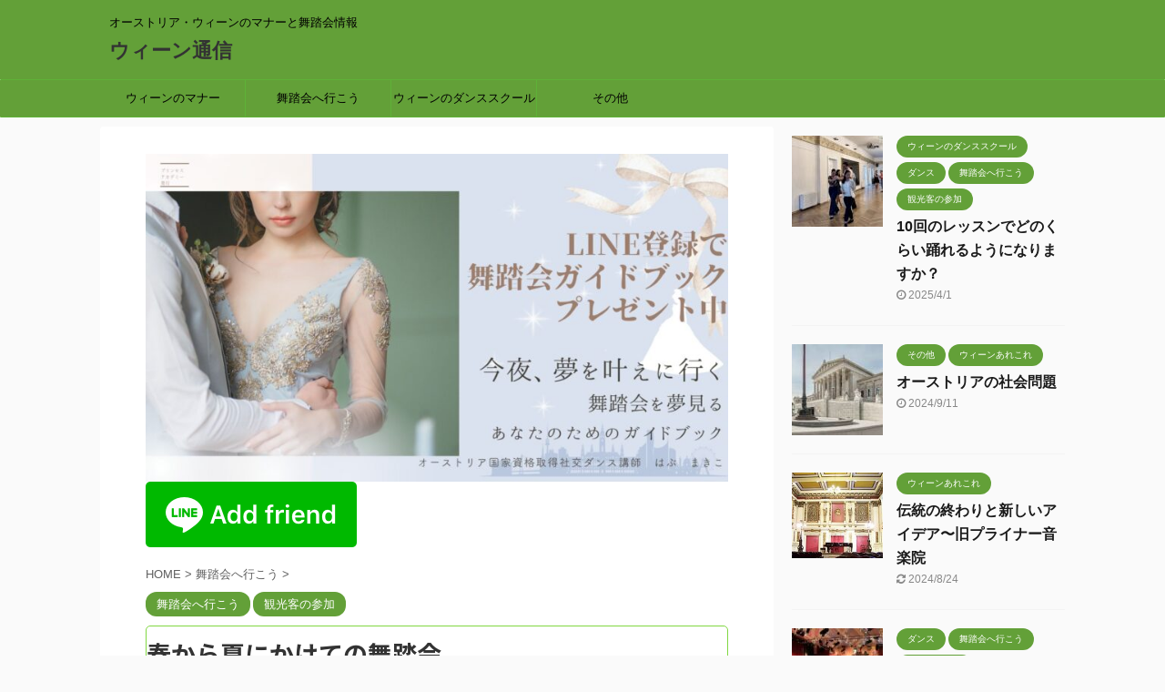

--- FILE ---
content_type: text/html; charset=UTF-8
request_url: https://mannersandvienna.com/ball_sommer_2022/
body_size: 18204
content:

<!DOCTYPE html>
<!--[if lt IE 7]>
<html class="ie6" lang="ja"> <![endif]-->
<!--[if IE 7]>
<html class="i7" lang="ja"> <![endif]-->
<!--[if IE 8]>
<html class="ie" lang="ja"> <![endif]-->
<!--[if gt IE 8]><!-->
<html lang="ja" class="s-navi-search-overlay ">
	<!--<![endif]-->
	<head prefix="og: http://ogp.me/ns# fb: http://ogp.me/ns/fb# article: http://ogp.me/ns/article#">
		<meta charset="UTF-8" >
		<meta name="viewport" content="width=device-width,initial-scale=1.0,user-scalable=no,viewport-fit=cover">
		<meta name="format-detection" content="telephone=no" >

		
		<link rel="alternate" type="application/rss+xml" title="ウィーン通信 RSS Feed" href="https://mannersandvienna.com/feed/" />
		<link rel="pingback" href="https://mannersandvienna.com/xmlrpc.php" >
		<!--[if lt IE 9]>
		<script src="https://mannersandvienna.com/wp-content/themes/affinger5/js/html5shiv.js"></script>
		<![endif]-->
				<meta name='robots' content='max-image-preview:large' />
	<style>img:is([sizes="auto" i], [sizes^="auto," i]) { contain-intrinsic-size: 3000px 1500px }</style>
	<title>春から夏にかけての舞踏会 - ウィーン通信</title>
<link rel='dns-prefetch' href='//ajax.googleapis.com' />
<link rel='dns-prefetch' href='//stats.wp.com' />
<script type="text/javascript">
/* <![CDATA[ */
window._wpemojiSettings = {"baseUrl":"https:\/\/s.w.org\/images\/core\/emoji\/15.0.3\/72x72\/","ext":".png","svgUrl":"https:\/\/s.w.org\/images\/core\/emoji\/15.0.3\/svg\/","svgExt":".svg","source":{"concatemoji":"https:\/\/mannersandvienna.com\/wp-includes\/js\/wp-emoji-release.min.js?ver=6.7.2"}};
/*! This file is auto-generated */
!function(i,n){var o,s,e;function c(e){try{var t={supportTests:e,timestamp:(new Date).valueOf()};sessionStorage.setItem(o,JSON.stringify(t))}catch(e){}}function p(e,t,n){e.clearRect(0,0,e.canvas.width,e.canvas.height),e.fillText(t,0,0);var t=new Uint32Array(e.getImageData(0,0,e.canvas.width,e.canvas.height).data),r=(e.clearRect(0,0,e.canvas.width,e.canvas.height),e.fillText(n,0,0),new Uint32Array(e.getImageData(0,0,e.canvas.width,e.canvas.height).data));return t.every(function(e,t){return e===r[t]})}function u(e,t,n){switch(t){case"flag":return n(e,"\ud83c\udff3\ufe0f\u200d\u26a7\ufe0f","\ud83c\udff3\ufe0f\u200b\u26a7\ufe0f")?!1:!n(e,"\ud83c\uddfa\ud83c\uddf3","\ud83c\uddfa\u200b\ud83c\uddf3")&&!n(e,"\ud83c\udff4\udb40\udc67\udb40\udc62\udb40\udc65\udb40\udc6e\udb40\udc67\udb40\udc7f","\ud83c\udff4\u200b\udb40\udc67\u200b\udb40\udc62\u200b\udb40\udc65\u200b\udb40\udc6e\u200b\udb40\udc67\u200b\udb40\udc7f");case"emoji":return!n(e,"\ud83d\udc26\u200d\u2b1b","\ud83d\udc26\u200b\u2b1b")}return!1}function f(e,t,n){var r="undefined"!=typeof WorkerGlobalScope&&self instanceof WorkerGlobalScope?new OffscreenCanvas(300,150):i.createElement("canvas"),a=r.getContext("2d",{willReadFrequently:!0}),o=(a.textBaseline="top",a.font="600 32px Arial",{});return e.forEach(function(e){o[e]=t(a,e,n)}),o}function t(e){var t=i.createElement("script");t.src=e,t.defer=!0,i.head.appendChild(t)}"undefined"!=typeof Promise&&(o="wpEmojiSettingsSupports",s=["flag","emoji"],n.supports={everything:!0,everythingExceptFlag:!0},e=new Promise(function(e){i.addEventListener("DOMContentLoaded",e,{once:!0})}),new Promise(function(t){var n=function(){try{var e=JSON.parse(sessionStorage.getItem(o));if("object"==typeof e&&"number"==typeof e.timestamp&&(new Date).valueOf()<e.timestamp+604800&&"object"==typeof e.supportTests)return e.supportTests}catch(e){}return null}();if(!n){if("undefined"!=typeof Worker&&"undefined"!=typeof OffscreenCanvas&&"undefined"!=typeof URL&&URL.createObjectURL&&"undefined"!=typeof Blob)try{var e="postMessage("+f.toString()+"("+[JSON.stringify(s),u.toString(),p.toString()].join(",")+"));",r=new Blob([e],{type:"text/javascript"}),a=new Worker(URL.createObjectURL(r),{name:"wpTestEmojiSupports"});return void(a.onmessage=function(e){c(n=e.data),a.terminate(),t(n)})}catch(e){}c(n=f(s,u,p))}t(n)}).then(function(e){for(var t in e)n.supports[t]=e[t],n.supports.everything=n.supports.everything&&n.supports[t],"flag"!==t&&(n.supports.everythingExceptFlag=n.supports.everythingExceptFlag&&n.supports[t]);n.supports.everythingExceptFlag=n.supports.everythingExceptFlag&&!n.supports.flag,n.DOMReady=!1,n.readyCallback=function(){n.DOMReady=!0}}).then(function(){return e}).then(function(){var e;n.supports.everything||(n.readyCallback(),(e=n.source||{}).concatemoji?t(e.concatemoji):e.wpemoji&&e.twemoji&&(t(e.twemoji),t(e.wpemoji)))}))}((window,document),window._wpemojiSettings);
/* ]]> */
</script>
<link rel='stylesheet' id='jetpack_related-posts-css' href='https://mannersandvienna.com/wp-content/plugins/jetpack/modules/related-posts/related-posts.css?ver=20240116' type='text/css' media='all' />
<style id='wp-emoji-styles-inline-css' type='text/css'>

	img.wp-smiley, img.emoji {
		display: inline !important;
		border: none !important;
		box-shadow: none !important;
		height: 1em !important;
		width: 1em !important;
		margin: 0 0.07em !important;
		vertical-align: -0.1em !important;
		background: none !important;
		padding: 0 !important;
	}
</style>
<link rel='stylesheet' id='wp-block-library-css' href='https://mannersandvienna.com/wp-includes/css/dist/block-library/style.min.css?ver=6.7.2' type='text/css' media='all' />
<link rel='stylesheet' id='mediaelement-css' href='https://mannersandvienna.com/wp-includes/js/mediaelement/mediaelementplayer-legacy.min.css?ver=4.2.17' type='text/css' media='all' />
<link rel='stylesheet' id='wp-mediaelement-css' href='https://mannersandvienna.com/wp-includes/js/mediaelement/wp-mediaelement.min.css?ver=6.7.2' type='text/css' media='all' />
<style id='jetpack-sharing-buttons-style-inline-css' type='text/css'>
.jetpack-sharing-buttons__services-list{display:flex;flex-direction:row;flex-wrap:wrap;gap:0;list-style-type:none;margin:5px;padding:0}.jetpack-sharing-buttons__services-list.has-small-icon-size{font-size:12px}.jetpack-sharing-buttons__services-list.has-normal-icon-size{font-size:16px}.jetpack-sharing-buttons__services-list.has-large-icon-size{font-size:24px}.jetpack-sharing-buttons__services-list.has-huge-icon-size{font-size:36px}@media print{.jetpack-sharing-buttons__services-list{display:none!important}}.editor-styles-wrapper .wp-block-jetpack-sharing-buttons{gap:0;padding-inline-start:0}ul.jetpack-sharing-buttons__services-list.has-background{padding:1.25em 2.375em}
</style>
<style id='classic-theme-styles-inline-css' type='text/css'>
/*! This file is auto-generated */
.wp-block-button__link{color:#fff;background-color:#32373c;border-radius:9999px;box-shadow:none;text-decoration:none;padding:calc(.667em + 2px) calc(1.333em + 2px);font-size:1.125em}.wp-block-file__button{background:#32373c;color:#fff;text-decoration:none}
</style>
<style id='global-styles-inline-css' type='text/css'>
:root{--wp--preset--aspect-ratio--square: 1;--wp--preset--aspect-ratio--4-3: 4/3;--wp--preset--aspect-ratio--3-4: 3/4;--wp--preset--aspect-ratio--3-2: 3/2;--wp--preset--aspect-ratio--2-3: 2/3;--wp--preset--aspect-ratio--16-9: 16/9;--wp--preset--aspect-ratio--9-16: 9/16;--wp--preset--color--black: #000000;--wp--preset--color--cyan-bluish-gray: #abb8c3;--wp--preset--color--white: #ffffff;--wp--preset--color--pale-pink: #f78da7;--wp--preset--color--vivid-red: #cf2e2e;--wp--preset--color--luminous-vivid-orange: #ff6900;--wp--preset--color--luminous-vivid-amber: #fcb900;--wp--preset--color--light-green-cyan: #7bdcb5;--wp--preset--color--vivid-green-cyan: #00d084;--wp--preset--color--pale-cyan-blue: #8ed1fc;--wp--preset--color--vivid-cyan-blue: #0693e3;--wp--preset--color--vivid-purple: #9b51e0;--wp--preset--color--soft-red: #e6514c;--wp--preset--color--light-grayish-red: #fdebee;--wp--preset--color--vivid-yellow: #ffc107;--wp--preset--color--very-pale-yellow: #fffde7;--wp--preset--color--very-light-gray: #fafafa;--wp--preset--color--very-dark-gray: #313131;--wp--preset--color--original-color-a: #43a047;--wp--preset--color--original-color-b: #795548;--wp--preset--color--original-color-c: #ec407a;--wp--preset--color--original-color-d: #9e9d24;--wp--preset--gradient--vivid-cyan-blue-to-vivid-purple: linear-gradient(135deg,rgba(6,147,227,1) 0%,rgb(155,81,224) 100%);--wp--preset--gradient--light-green-cyan-to-vivid-green-cyan: linear-gradient(135deg,rgb(122,220,180) 0%,rgb(0,208,130) 100%);--wp--preset--gradient--luminous-vivid-amber-to-luminous-vivid-orange: linear-gradient(135deg,rgba(252,185,0,1) 0%,rgba(255,105,0,1) 100%);--wp--preset--gradient--luminous-vivid-orange-to-vivid-red: linear-gradient(135deg,rgba(255,105,0,1) 0%,rgb(207,46,46) 100%);--wp--preset--gradient--very-light-gray-to-cyan-bluish-gray: linear-gradient(135deg,rgb(238,238,238) 0%,rgb(169,184,195) 100%);--wp--preset--gradient--cool-to-warm-spectrum: linear-gradient(135deg,rgb(74,234,220) 0%,rgb(151,120,209) 20%,rgb(207,42,186) 40%,rgb(238,44,130) 60%,rgb(251,105,98) 80%,rgb(254,248,76) 100%);--wp--preset--gradient--blush-light-purple: linear-gradient(135deg,rgb(255,206,236) 0%,rgb(152,150,240) 100%);--wp--preset--gradient--blush-bordeaux: linear-gradient(135deg,rgb(254,205,165) 0%,rgb(254,45,45) 50%,rgb(107,0,62) 100%);--wp--preset--gradient--luminous-dusk: linear-gradient(135deg,rgb(255,203,112) 0%,rgb(199,81,192) 50%,rgb(65,88,208) 100%);--wp--preset--gradient--pale-ocean: linear-gradient(135deg,rgb(255,245,203) 0%,rgb(182,227,212) 50%,rgb(51,167,181) 100%);--wp--preset--gradient--electric-grass: linear-gradient(135deg,rgb(202,248,128) 0%,rgb(113,206,126) 100%);--wp--preset--gradient--midnight: linear-gradient(135deg,rgb(2,3,129) 0%,rgb(40,116,252) 100%);--wp--preset--font-size--small: 13px;--wp--preset--font-size--medium: 20px;--wp--preset--font-size--large: 36px;--wp--preset--font-size--x-large: 42px;--wp--preset--spacing--20: 0.44rem;--wp--preset--spacing--30: 0.67rem;--wp--preset--spacing--40: 1rem;--wp--preset--spacing--50: 1.5rem;--wp--preset--spacing--60: 2.25rem;--wp--preset--spacing--70: 3.38rem;--wp--preset--spacing--80: 5.06rem;--wp--preset--shadow--natural: 6px 6px 9px rgba(0, 0, 0, 0.2);--wp--preset--shadow--deep: 12px 12px 50px rgba(0, 0, 0, 0.4);--wp--preset--shadow--sharp: 6px 6px 0px rgba(0, 0, 0, 0.2);--wp--preset--shadow--outlined: 6px 6px 0px -3px rgba(255, 255, 255, 1), 6px 6px rgba(0, 0, 0, 1);--wp--preset--shadow--crisp: 6px 6px 0px rgba(0, 0, 0, 1);}:where(.is-layout-flex){gap: 0.5em;}:where(.is-layout-grid){gap: 0.5em;}body .is-layout-flex{display: flex;}.is-layout-flex{flex-wrap: wrap;align-items: center;}.is-layout-flex > :is(*, div){margin: 0;}body .is-layout-grid{display: grid;}.is-layout-grid > :is(*, div){margin: 0;}:where(.wp-block-columns.is-layout-flex){gap: 2em;}:where(.wp-block-columns.is-layout-grid){gap: 2em;}:where(.wp-block-post-template.is-layout-flex){gap: 1.25em;}:where(.wp-block-post-template.is-layout-grid){gap: 1.25em;}.has-black-color{color: var(--wp--preset--color--black) !important;}.has-cyan-bluish-gray-color{color: var(--wp--preset--color--cyan-bluish-gray) !important;}.has-white-color{color: var(--wp--preset--color--white) !important;}.has-pale-pink-color{color: var(--wp--preset--color--pale-pink) !important;}.has-vivid-red-color{color: var(--wp--preset--color--vivid-red) !important;}.has-luminous-vivid-orange-color{color: var(--wp--preset--color--luminous-vivid-orange) !important;}.has-luminous-vivid-amber-color{color: var(--wp--preset--color--luminous-vivid-amber) !important;}.has-light-green-cyan-color{color: var(--wp--preset--color--light-green-cyan) !important;}.has-vivid-green-cyan-color{color: var(--wp--preset--color--vivid-green-cyan) !important;}.has-pale-cyan-blue-color{color: var(--wp--preset--color--pale-cyan-blue) !important;}.has-vivid-cyan-blue-color{color: var(--wp--preset--color--vivid-cyan-blue) !important;}.has-vivid-purple-color{color: var(--wp--preset--color--vivid-purple) !important;}.has-black-background-color{background-color: var(--wp--preset--color--black) !important;}.has-cyan-bluish-gray-background-color{background-color: var(--wp--preset--color--cyan-bluish-gray) !important;}.has-white-background-color{background-color: var(--wp--preset--color--white) !important;}.has-pale-pink-background-color{background-color: var(--wp--preset--color--pale-pink) !important;}.has-vivid-red-background-color{background-color: var(--wp--preset--color--vivid-red) !important;}.has-luminous-vivid-orange-background-color{background-color: var(--wp--preset--color--luminous-vivid-orange) !important;}.has-luminous-vivid-amber-background-color{background-color: var(--wp--preset--color--luminous-vivid-amber) !important;}.has-light-green-cyan-background-color{background-color: var(--wp--preset--color--light-green-cyan) !important;}.has-vivid-green-cyan-background-color{background-color: var(--wp--preset--color--vivid-green-cyan) !important;}.has-pale-cyan-blue-background-color{background-color: var(--wp--preset--color--pale-cyan-blue) !important;}.has-vivid-cyan-blue-background-color{background-color: var(--wp--preset--color--vivid-cyan-blue) !important;}.has-vivid-purple-background-color{background-color: var(--wp--preset--color--vivid-purple) !important;}.has-black-border-color{border-color: var(--wp--preset--color--black) !important;}.has-cyan-bluish-gray-border-color{border-color: var(--wp--preset--color--cyan-bluish-gray) !important;}.has-white-border-color{border-color: var(--wp--preset--color--white) !important;}.has-pale-pink-border-color{border-color: var(--wp--preset--color--pale-pink) !important;}.has-vivid-red-border-color{border-color: var(--wp--preset--color--vivid-red) !important;}.has-luminous-vivid-orange-border-color{border-color: var(--wp--preset--color--luminous-vivid-orange) !important;}.has-luminous-vivid-amber-border-color{border-color: var(--wp--preset--color--luminous-vivid-amber) !important;}.has-light-green-cyan-border-color{border-color: var(--wp--preset--color--light-green-cyan) !important;}.has-vivid-green-cyan-border-color{border-color: var(--wp--preset--color--vivid-green-cyan) !important;}.has-pale-cyan-blue-border-color{border-color: var(--wp--preset--color--pale-cyan-blue) !important;}.has-vivid-cyan-blue-border-color{border-color: var(--wp--preset--color--vivid-cyan-blue) !important;}.has-vivid-purple-border-color{border-color: var(--wp--preset--color--vivid-purple) !important;}.has-vivid-cyan-blue-to-vivid-purple-gradient-background{background: var(--wp--preset--gradient--vivid-cyan-blue-to-vivid-purple) !important;}.has-light-green-cyan-to-vivid-green-cyan-gradient-background{background: var(--wp--preset--gradient--light-green-cyan-to-vivid-green-cyan) !important;}.has-luminous-vivid-amber-to-luminous-vivid-orange-gradient-background{background: var(--wp--preset--gradient--luminous-vivid-amber-to-luminous-vivid-orange) !important;}.has-luminous-vivid-orange-to-vivid-red-gradient-background{background: var(--wp--preset--gradient--luminous-vivid-orange-to-vivid-red) !important;}.has-very-light-gray-to-cyan-bluish-gray-gradient-background{background: var(--wp--preset--gradient--very-light-gray-to-cyan-bluish-gray) !important;}.has-cool-to-warm-spectrum-gradient-background{background: var(--wp--preset--gradient--cool-to-warm-spectrum) !important;}.has-blush-light-purple-gradient-background{background: var(--wp--preset--gradient--blush-light-purple) !important;}.has-blush-bordeaux-gradient-background{background: var(--wp--preset--gradient--blush-bordeaux) !important;}.has-luminous-dusk-gradient-background{background: var(--wp--preset--gradient--luminous-dusk) !important;}.has-pale-ocean-gradient-background{background: var(--wp--preset--gradient--pale-ocean) !important;}.has-electric-grass-gradient-background{background: var(--wp--preset--gradient--electric-grass) !important;}.has-midnight-gradient-background{background: var(--wp--preset--gradient--midnight) !important;}.has-small-font-size{font-size: var(--wp--preset--font-size--small) !important;}.has-medium-font-size{font-size: var(--wp--preset--font-size--medium) !important;}.has-large-font-size{font-size: var(--wp--preset--font-size--large) !important;}.has-x-large-font-size{font-size: var(--wp--preset--font-size--x-large) !important;}
:where(.wp-block-post-template.is-layout-flex){gap: 1.25em;}:where(.wp-block-post-template.is-layout-grid){gap: 1.25em;}
:where(.wp-block-columns.is-layout-flex){gap: 2em;}:where(.wp-block-columns.is-layout-grid){gap: 2em;}
:root :where(.wp-block-pullquote){font-size: 1.5em;line-height: 1.6;}
</style>
<link rel='stylesheet' id='toc-screen-css' href='https://mannersandvienna.com/wp-content/plugins/table-of-contents-plus/screen.min.css?ver=2411.1' type='text/css' media='all' />
<link rel='stylesheet' id='normalize-css' href='https://mannersandvienna.com/wp-content/themes/affinger5/css/normalize.css?ver=1.5.9' type='text/css' media='all' />
<link rel='stylesheet' id='font-awesome-css' href='https://mannersandvienna.com/wp-content/themes/affinger5/css/fontawesome/css/font-awesome.min.css?ver=4.7.0' type='text/css' media='all' />
<link rel='stylesheet' id='font-awesome-animation-css' href='https://mannersandvienna.com/wp-content/themes/affinger5/css/fontawesome/css/font-awesome-animation.min.css?ver=6.7.2' type='text/css' media='all' />
<link rel='stylesheet' id='st_svg-css' href='https://mannersandvienna.com/wp-content/themes/affinger5/st_svg/style.css?ver=6.7.2' type='text/css' media='all' />
<link rel='stylesheet' id='slick-css' href='https://mannersandvienna.com/wp-content/themes/affinger5/vendor/slick/slick.css?ver=1.8.0' type='text/css' media='all' />
<link rel='stylesheet' id='slick-theme-css' href='https://mannersandvienna.com/wp-content/themes/affinger5/vendor/slick/slick-theme.css?ver=1.8.0' type='text/css' media='all' />
<link rel='stylesheet' id='fonts-googleapis-notosansjp-css' href='//fonts.googleapis.com/css?family=Noto+Sans+JP%3A400%2C700&#038;display=swap&#038;subset=japanese&#038;ver=6.7.2' type='text/css' media='all' />
<link rel='stylesheet' id='style-css' href='https://mannersandvienna.com/wp-content/themes/affinger5/style.css?ver=6.7.2' type='text/css' media='all' />
<link rel='stylesheet' id='child-style-css' href='https://mannersandvienna.com/wp-content/themes/affinger5-child/style.css?ver=6.7.2' type='text/css' media='all' />
<link rel='stylesheet' id='single-css' href='https://mannersandvienna.com/wp-content/themes/affinger5/st-rankcss.php' type='text/css' media='all' />
<style id='akismet-widget-style-inline-css' type='text/css'>

			.a-stats {
				--akismet-color-mid-green: #357b49;
				--akismet-color-white: #fff;
				--akismet-color-light-grey: #f6f7f7;

				max-width: 350px;
				width: auto;
			}

			.a-stats * {
				all: unset;
				box-sizing: border-box;
			}

			.a-stats strong {
				font-weight: 600;
			}

			.a-stats a.a-stats__link,
			.a-stats a.a-stats__link:visited,
			.a-stats a.a-stats__link:active {
				background: var(--akismet-color-mid-green);
				border: none;
				box-shadow: none;
				border-radius: 8px;
				color: var(--akismet-color-white);
				cursor: pointer;
				display: block;
				font-family: -apple-system, BlinkMacSystemFont, 'Segoe UI', 'Roboto', 'Oxygen-Sans', 'Ubuntu', 'Cantarell', 'Helvetica Neue', sans-serif;
				font-weight: 500;
				padding: 12px;
				text-align: center;
				text-decoration: none;
				transition: all 0.2s ease;
			}

			/* Extra specificity to deal with TwentyTwentyOne focus style */
			.widget .a-stats a.a-stats__link:focus {
				background: var(--akismet-color-mid-green);
				color: var(--akismet-color-white);
				text-decoration: none;
			}

			.a-stats a.a-stats__link:hover {
				filter: brightness(110%);
				box-shadow: 0 4px 12px rgba(0, 0, 0, 0.06), 0 0 2px rgba(0, 0, 0, 0.16);
			}

			.a-stats .count {
				color: var(--akismet-color-white);
				display: block;
				font-size: 1.5em;
				line-height: 1.4;
				padding: 0 13px;
				white-space: nowrap;
			}
		
</style>
<link rel='stylesheet' id='st-themecss-css' href='https://mannersandvienna.com/wp-content/themes/affinger5/st-themecss-loader.php?ver=6.7.2' type='text/css' media='all' />
<script type="text/javascript" id="jetpack_related-posts-js-extra">
/* <![CDATA[ */
var related_posts_js_options = {"post_heading":"h4"};
/* ]]> */
</script>
<script type="text/javascript" src="https://mannersandvienna.com/wp-content/plugins/jetpack/_inc/build/related-posts/related-posts.min.js?ver=20240116" id="jetpack_related-posts-js"></script>
<script type="text/javascript" src="//ajax.googleapis.com/ajax/libs/jquery/1.11.3/jquery.min.js?ver=1.11.3" id="jquery-js"></script>
<link rel="https://api.w.org/" href="https://mannersandvienna.com/wp-json/" /><link rel="alternate" title="JSON" type="application/json" href="https://mannersandvienna.com/wp-json/wp/v2/posts/1604" /><link rel='shortlink' href='https://mannersandvienna.com/?p=1604' />
<link rel="alternate" title="oEmbed (JSON)" type="application/json+oembed" href="https://mannersandvienna.com/wp-json/oembed/1.0/embed?url=https%3A%2F%2Fmannersandvienna.com%2Fball_sommer_2022%2F" />
<link rel="alternate" title="oEmbed (XML)" type="text/xml+oembed" href="https://mannersandvienna.com/wp-json/oembed/1.0/embed?url=https%3A%2F%2Fmannersandvienna.com%2Fball_sommer_2022%2F&#038;format=xml" />
	<style>img#wpstats{display:none}</style>
		<meta name="robots" content="index, follow" />
<meta name="thumbnail" content="https://mannersandvienna.com/wp-content/uploads/2022/04/7E51CC78-626A-4BC5-AFB5-821F3C73EE0D.jpeg">
<link rel="canonical" href="https://mannersandvienna.com/ball_sommer_2022/" />
<style type="text/css">.recentcomments a{display:inline !important;padding:0 !important;margin:0 !important;}</style><noscript><style>.lazyload[data-src]{display:none !important;}</style></noscript><style>.lazyload{background-image:none !important;}.lazyload:before{background-image:none !important;}</style><link rel="icon" href="https://mannersandvienna.com/wp-content/uploads/2020/11/cropped-IMG_1089-32x32.jpg" sizes="32x32" />
<link rel="icon" href="https://mannersandvienna.com/wp-content/uploads/2020/11/cropped-IMG_1089-192x192.jpg" sizes="192x192" />
<link rel="apple-touch-icon" href="https://mannersandvienna.com/wp-content/uploads/2020/11/cropped-IMG_1089-180x180.jpg" />
<meta name="msapplication-TileImage" content="https://mannersandvienna.com/wp-content/uploads/2020/11/cropped-IMG_1089-270x270.jpg" />
						



<script>
	jQuery(function(){
		jQuery('.st-btn-open').click(function(){
			jQuery(this).next('.st-slidebox').stop(true, true).slideToggle();
			jQuery(this).addClass('st-btn-open-click');
		});
	});
</script>

	<script>
		jQuery(function(){
		jQuery('.post h2 , .h2modoki').wrapInner('<span class="st-dash-design"></span>');
		}) 
	</script>

<script>
	jQuery(function(){
		jQuery("#toc_container:not(:has(ul ul))").addClass("only-toc");
		jQuery(".st-ac-box ul:has(.cat-item)").each(function(){
			jQuery(this).addClass("st-ac-cat");
		});
	});
</script>

<script>
	jQuery(function(){
						jQuery('.st-star').parent('.rankh4').css('padding-bottom','5px'); // スターがある場合のランキング見出し調整
	});
</script>

			</head>
	<body class="post-template-default single single-post postid-1604 single-format-standard not-front-page" >
				<div id="st-ami">
				<div id="wrapper" class="">
				<div id="wrapper-in">
					<header id="">
						<div id="headbox-bg">
							<div id="headbox">

								<nav id="s-navi" class="pcnone" data-st-nav data-st-nav-type="normal">
		<dl class="acordion is-active" data-st-nav-primary>
			<dt class="trigger">
				<p class="acordion_button"><span class="op op-menu"><i class="fa st-svg-menu"></i></span></p>

				
				
							<!-- 追加メニュー -->
							
							<!-- 追加メニュー2 -->
							
							</dt>

			<dd class="acordion_tree">
				<div class="acordion_tree_content">

					

												<div class="menu-%e3%83%98%e3%83%83%e3%83%80%e3%83%bc%e3%83%a1%e3%83%8b%e3%83%a5%e3%83%bc-container"><ul id="menu-%e3%83%98%e3%83%83%e3%83%80%e3%83%bc%e3%83%a1%e3%83%8b%e3%83%a5%e3%83%bc" class="menu"><li id="menu-item-105" class="menu-item menu-item-type-taxonomy menu-item-object-category menu-item-has-children menu-item-105"><a href="https://mannersandvienna.com/category/%e3%83%9e%e3%83%8a%e3%83%bc%e3%81%ae%e5%9f%ba%e6%9c%ac/"><span class="menu-item-label">ウィーンのマナー</span></a>
<ul class="sub-menu">
	<li id="menu-item-108" class="menu-item menu-item-type-taxonomy menu-item-object-category menu-item-108"><a href="https://mannersandvienna.com/category/%e3%83%9e%e3%83%8a%e3%83%bc%e3%81%ae%e5%9f%ba%e6%9c%ac/%e6%8c%a8%e6%8b%b6%e3%80%81%e7%b4%b9%e4%bb%8b%e3%81%ae%e3%83%9e%e3%83%8a%e3%83%bc/"><span class="menu-item-label">挨拶、紹介のマナー</span></a></li>
	<li id="menu-item-109" class="menu-item menu-item-type-taxonomy menu-item-object-category menu-item-109"><a href="https://mannersandvienna.com/category/%e3%83%9e%e3%83%8a%e3%83%bc%e3%81%ae%e5%9f%ba%e6%9c%ac/%e6%9c%8d%e8%a3%85%e3%81%ae%e3%83%9e%e3%83%8a%e3%83%bc/"><span class="menu-item-label">服装のマナー</span></a></li>
	<li id="menu-item-106" class="menu-item menu-item-type-taxonomy menu-item-object-category menu-item-106"><a href="https://mannersandvienna.com/category/%e3%83%9e%e3%83%8a%e3%83%bc%e3%81%ae%e5%9f%ba%e6%9c%ac/%e3%83%86%e3%83%bc%e3%83%96%e3%83%ab%e3%83%9e%e3%83%8a%e3%83%bc/"><span class="menu-item-label">テーブルマナー</span></a></li>
	<li id="menu-item-989" class="menu-item menu-item-type-taxonomy menu-item-object-category menu-item-989"><a href="https://mannersandvienna.com/category/%e3%83%9e%e3%83%8a%e3%83%bc%e3%81%ae%e5%9f%ba%e6%9c%ac/%e6%8b%9b%e5%be%85%e3%81%99%e3%82%8b%e3%83%bb%e3%81%95%e3%82%8c%e3%82%8b/"><span class="menu-item-label">招待する・される</span></a></li>
	<li id="menu-item-988" class="menu-item menu-item-type-taxonomy menu-item-object-category menu-item-988"><a href="https://mannersandvienna.com/category/%e3%83%93%e3%82%b8%e3%83%8d%e3%82%b9%e3%82%a8%e3%83%81%e3%82%b1%e3%83%83%e3%83%88/"><span class="menu-item-label">ビジネスエチケット</span></a></li>
	<li id="menu-item-102" class="menu-item menu-item-type-taxonomy menu-item-object-category menu-item-102"><a href="https://mannersandvienna.com/category/%e3%82%aa%e3%83%9a%e3%83%a9%e3%82%84%e3%82%b3%e3%83%b3%e3%82%b5%e3%83%bc%e3%83%88%e3%81%b8/%e3%82%aa%e3%83%9a%e3%83%a9%e3%83%bb%e3%82%b3%e3%83%b3%e3%82%b5%e3%83%bc%e3%83%88%e3%81%a7%e3%81%ae%e3%83%9e%e3%83%8a%e3%83%bc/"><span class="menu-item-label">オペラ・コンサートでのマナー</span></a></li>
</ul>
</li>
<li id="menu-item-92" class="menu-item menu-item-type-taxonomy menu-item-object-category current-post-ancestor current-menu-parent current-post-parent menu-item-has-children menu-item-92"><a href="https://mannersandvienna.com/category/%e8%88%9e%e8%b8%8f%e4%bc%9a%e3%81%b8%e8%a1%8c%e3%81%93%e3%81%86/"><span class="menu-item-label">舞踏会へ行こう</span></a>
<ul class="sub-menu">
	<li id="menu-item-95" class="menu-item menu-item-type-taxonomy menu-item-object-category menu-item-95"><a href="https://mannersandvienna.com/category/%e8%88%9e%e8%b8%8f%e4%bc%9a%e3%81%b8%e8%a1%8c%e3%81%93%e3%81%86/%e8%88%9e%e8%b8%8f%e4%bc%9a%e3%81%a7%e3%81%ae%e6%9c%8d%e8%a3%85/"><span class="menu-item-label">舞踏会での服装</span></a></li>
	<li id="menu-item-94" class="menu-item menu-item-type-taxonomy menu-item-object-category menu-item-94"><a href="https://mannersandvienna.com/category/%e8%88%9e%e8%b8%8f%e4%bc%9a%e3%81%b8%e8%a1%8c%e3%81%93%e3%81%86/%e8%88%9e%e8%b8%8f%e4%bc%9a%e3%81%a7%e3%81%ae%e3%83%9e%e3%83%8a%e3%83%bc/"><span class="menu-item-label">舞踏会でのマナー</span></a></li>
	<li id="menu-item-385" class="menu-item menu-item-type-taxonomy menu-item-object-category current-post-ancestor current-menu-parent current-post-parent menu-item-385"><a href="https://mannersandvienna.com/category/%e8%88%9e%e8%b8%8f%e4%bc%9a%e3%81%b8%e8%a1%8c%e3%81%93%e3%81%86/%e8%a6%b3%e5%85%89%e5%ae%a2%e3%81%ae%e5%8f%82%e5%8a%a0/"><span class="menu-item-label">観光客の参加</span></a></li>
	<li id="menu-item-990" class="menu-item menu-item-type-taxonomy menu-item-object-category menu-item-990"><a href="https://mannersandvienna.com/category/%e8%88%9e%e8%b8%8f%e4%bc%9a%e3%81%b8%e8%a1%8c%e3%81%93%e3%81%86/%e3%83%80%e3%83%b3%e3%82%b9/"><span class="menu-item-label">ダンス</span></a></li>
</ul>
</li>
<li id="menu-item-991" class="menu-item menu-item-type-taxonomy menu-item-object-category menu-item-991"><a href="https://mannersandvienna.com/category/%e8%88%9e%e8%b8%8f%e4%bc%9a%e3%81%b8%e8%a1%8c%e3%81%93%e3%81%86/%e3%82%a6%e3%82%a3%e3%83%bc%e3%83%b3%e3%81%ae%e3%83%80%e3%83%b3%e3%82%b9%e3%82%b9%e3%82%af%e3%83%bc%e3%83%ab/"><span class="menu-item-label">ウィーンのダンススクール</span></a></li>
<li id="menu-item-96" class="menu-item menu-item-type-taxonomy menu-item-object-category menu-item-has-children menu-item-96"><a href="https://mannersandvienna.com/category/%e3%81%9d%e3%81%ae%e4%bb%96/"><span class="menu-item-label">その他</span></a>
<ul class="sub-menu">
	<li id="menu-item-557" class="menu-item menu-item-type-post_type menu-item-object-page menu-item-home menu-item-557"><a href="https://mannersandvienna.com/profil/"><span class="menu-item-label">自己紹介</span></a></li>
	<li id="menu-item-111" class="menu-item menu-item-type-taxonomy menu-item-object-category menu-item-111"><a href="https://mannersandvienna.com/category/%e3%81%9d%e3%81%ae%e4%bb%96/%e3%82%a8%e3%83%94%e3%82%bd%e3%83%bc%e3%83%89/"><span class="menu-item-label">エピソード</span></a></li>
	<li id="menu-item-97" class="menu-item menu-item-type-taxonomy menu-item-object-category menu-item-97"><a href="https://mannersandvienna.com/category/%e3%81%9d%e3%81%ae%e4%bb%96/%e3%82%b3%e3%83%ad%e3%83%8a%e3%82%a6%e3%82%a3%e3%83%ab%e3%82%b9/"><span class="menu-item-label">コロナウィルス</span></a></li>
</ul>
</li>
</ul></div>						<div class="clear"></div>

					
				</div>
			</dd>

					</dl>

					</nav>

								<div id="header-l">
									
									<div id="st-text-logo">
										
            
			
				<!-- キャプション -->
				                
					              		 	 <p class="descr sitenametop">
               		     	オーストリア・ウィーンのマナーと舞踏会情報               			 </p>
					                    
				                
				<!-- ロゴ又はブログ名 -->
				              		  <p class="sitename"><a href="https://mannersandvienna.com/">
                  		                      		    ウィーン通信                   		               		  </a></p>
            					<!-- ロゴ又はブログ名ここまで -->

			    
		
    									</div>
								</div><!-- /#header-l -->

								<div id="header-r" class="smanone">
									
								</div><!-- /#header-r -->
							</div><!-- /#headbox-bg -->
						</div><!-- /#headbox clearfix -->

						
						
						
						
											
<div id="gazou-wide">
			<div id="st-menubox">
			<div id="st-menuwide">
				<nav class="smanone clearfix"><ul id="menu-%e3%83%98%e3%83%83%e3%83%80%e3%83%bc%e3%83%a1%e3%83%8b%e3%83%a5%e3%83%bc-1" class="menu"><li class="menu-item menu-item-type-taxonomy menu-item-object-category menu-item-has-children menu-item-105"><a href="https://mannersandvienna.com/category/%e3%83%9e%e3%83%8a%e3%83%bc%e3%81%ae%e5%9f%ba%e6%9c%ac/">ウィーンのマナー</a>
<ul class="sub-menu">
	<li class="menu-item menu-item-type-taxonomy menu-item-object-category menu-item-108"><a href="https://mannersandvienna.com/category/%e3%83%9e%e3%83%8a%e3%83%bc%e3%81%ae%e5%9f%ba%e6%9c%ac/%e6%8c%a8%e6%8b%b6%e3%80%81%e7%b4%b9%e4%bb%8b%e3%81%ae%e3%83%9e%e3%83%8a%e3%83%bc/">挨拶、紹介のマナー</a></li>
	<li class="menu-item menu-item-type-taxonomy menu-item-object-category menu-item-109"><a href="https://mannersandvienna.com/category/%e3%83%9e%e3%83%8a%e3%83%bc%e3%81%ae%e5%9f%ba%e6%9c%ac/%e6%9c%8d%e8%a3%85%e3%81%ae%e3%83%9e%e3%83%8a%e3%83%bc/">服装のマナー</a></li>
	<li class="menu-item menu-item-type-taxonomy menu-item-object-category menu-item-106"><a href="https://mannersandvienna.com/category/%e3%83%9e%e3%83%8a%e3%83%bc%e3%81%ae%e5%9f%ba%e6%9c%ac/%e3%83%86%e3%83%bc%e3%83%96%e3%83%ab%e3%83%9e%e3%83%8a%e3%83%bc/">テーブルマナー</a></li>
	<li class="menu-item menu-item-type-taxonomy menu-item-object-category menu-item-989"><a href="https://mannersandvienna.com/category/%e3%83%9e%e3%83%8a%e3%83%bc%e3%81%ae%e5%9f%ba%e6%9c%ac/%e6%8b%9b%e5%be%85%e3%81%99%e3%82%8b%e3%83%bb%e3%81%95%e3%82%8c%e3%82%8b/">招待する・される</a></li>
	<li class="menu-item menu-item-type-taxonomy menu-item-object-category menu-item-988"><a href="https://mannersandvienna.com/category/%e3%83%93%e3%82%b8%e3%83%8d%e3%82%b9%e3%82%a8%e3%83%81%e3%82%b1%e3%83%83%e3%83%88/">ビジネスエチケット</a></li>
	<li class="menu-item menu-item-type-taxonomy menu-item-object-category menu-item-102"><a href="https://mannersandvienna.com/category/%e3%82%aa%e3%83%9a%e3%83%a9%e3%82%84%e3%82%b3%e3%83%b3%e3%82%b5%e3%83%bc%e3%83%88%e3%81%b8/%e3%82%aa%e3%83%9a%e3%83%a9%e3%83%bb%e3%82%b3%e3%83%b3%e3%82%b5%e3%83%bc%e3%83%88%e3%81%a7%e3%81%ae%e3%83%9e%e3%83%8a%e3%83%bc/">オペラ・コンサートでのマナー</a></li>
</ul>
</li>
<li class="menu-item menu-item-type-taxonomy menu-item-object-category current-post-ancestor current-menu-parent current-post-parent menu-item-has-children menu-item-92"><a href="https://mannersandvienna.com/category/%e8%88%9e%e8%b8%8f%e4%bc%9a%e3%81%b8%e8%a1%8c%e3%81%93%e3%81%86/">舞踏会へ行こう</a>
<ul class="sub-menu">
	<li class="menu-item menu-item-type-taxonomy menu-item-object-category menu-item-95"><a href="https://mannersandvienna.com/category/%e8%88%9e%e8%b8%8f%e4%bc%9a%e3%81%b8%e8%a1%8c%e3%81%93%e3%81%86/%e8%88%9e%e8%b8%8f%e4%bc%9a%e3%81%a7%e3%81%ae%e6%9c%8d%e8%a3%85/">舞踏会での服装</a></li>
	<li class="menu-item menu-item-type-taxonomy menu-item-object-category menu-item-94"><a href="https://mannersandvienna.com/category/%e8%88%9e%e8%b8%8f%e4%bc%9a%e3%81%b8%e8%a1%8c%e3%81%93%e3%81%86/%e8%88%9e%e8%b8%8f%e4%bc%9a%e3%81%a7%e3%81%ae%e3%83%9e%e3%83%8a%e3%83%bc/">舞踏会でのマナー</a></li>
	<li class="menu-item menu-item-type-taxonomy menu-item-object-category current-post-ancestor current-menu-parent current-post-parent menu-item-385"><a href="https://mannersandvienna.com/category/%e8%88%9e%e8%b8%8f%e4%bc%9a%e3%81%b8%e8%a1%8c%e3%81%93%e3%81%86/%e8%a6%b3%e5%85%89%e5%ae%a2%e3%81%ae%e5%8f%82%e5%8a%a0/">観光客の参加</a></li>
	<li class="menu-item menu-item-type-taxonomy menu-item-object-category menu-item-990"><a href="https://mannersandvienna.com/category/%e8%88%9e%e8%b8%8f%e4%bc%9a%e3%81%b8%e8%a1%8c%e3%81%93%e3%81%86/%e3%83%80%e3%83%b3%e3%82%b9/">ダンス</a></li>
</ul>
</li>
<li class="menu-item menu-item-type-taxonomy menu-item-object-category menu-item-991"><a href="https://mannersandvienna.com/category/%e8%88%9e%e8%b8%8f%e4%bc%9a%e3%81%b8%e8%a1%8c%e3%81%93%e3%81%86/%e3%82%a6%e3%82%a3%e3%83%bc%e3%83%b3%e3%81%ae%e3%83%80%e3%83%b3%e3%82%b9%e3%82%b9%e3%82%af%e3%83%bc%e3%83%ab/">ウィーンのダンススクール</a></li>
<li class="menu-item menu-item-type-taxonomy menu-item-object-category menu-item-has-children menu-item-96"><a href="https://mannersandvienna.com/category/%e3%81%9d%e3%81%ae%e4%bb%96/">その他</a>
<ul class="sub-menu">
	<li class="menu-item menu-item-type-post_type menu-item-object-page menu-item-home menu-item-557"><a href="https://mannersandvienna.com/profil/">自己紹介</a></li>
	<li class="menu-item menu-item-type-taxonomy menu-item-object-category menu-item-111"><a href="https://mannersandvienna.com/category/%e3%81%9d%e3%81%ae%e4%bb%96/%e3%82%a8%e3%83%94%e3%82%bd%e3%83%bc%e3%83%89/">エピソード</a></li>
	<li class="menu-item menu-item-type-taxonomy menu-item-object-category menu-item-97"><a href="https://mannersandvienna.com/category/%e3%81%9d%e3%81%ae%e4%bb%96/%e3%82%b3%e3%83%ad%e3%83%8a%e3%82%a6%e3%82%a3%e3%83%ab%e3%82%b9/">コロナウィルス</a></li>
</ul>
</li>
</ul></nav>			</div>
		</div>
				</div>
					
					
					</header>

					

					<div id="content-w">

					
					
					
	
			<div id="st-header-post-under-box" class="st-header-post-no-data "
		     style="">
			<div class="st-dark-cover">
							</div>
		</div>
	

<div id="content" class="clearfix">
	<div id="contentInner">
		<main>
			<article>
				<div id="post-1604" class="st-post post-1604 post type-post status-publish format-standard has-post-thumbnail hentry category-3 category-23">

					
																
																		<div id="block-11" class="st-widgets-box post-widgets-top widget_block"><a href="https://mannersandvienna.com/wp-content/uploads/2023/01/舞踏会GuideBook-line.jpg"><img fetchpriority="high" decoding="async" src="[data-uri]" alt="" width="1920" height="1080" class="alignnone size-full wp-image-1852 lazyload"   data-src="https://mannersandvienna.com/wp-content/uploads/2023/01/舞踏会GuideBook-line.jpg" data-srcset="https://mannersandvienna.com/wp-content/uploads/2023/01/舞踏会GuideBook-line.jpg 1920w, https://mannersandvienna.com/wp-content/uploads/2023/01/舞踏会GuideBook-line-768x432.jpg 768w, https://mannersandvienna.com/wp-content/uploads/2023/01/舞踏会GuideBook-line-1536x864.jpg 1536w" data-sizes="auto" data-eio-rwidth="1920" data-eio-rheight="1080" /><noscript><img fetchpriority="high" decoding="async" src="https://mannersandvienna.com/wp-content/uploads/2023/01/舞踏会GuideBook-line.jpg" alt="" width="1920" height="1080" class="alignnone size-full wp-image-1852" srcset="https://mannersandvienna.com/wp-content/uploads/2023/01/舞踏会GuideBook-line.jpg 1920w, https://mannersandvienna.com/wp-content/uploads/2023/01/舞踏会GuideBook-line-768x432.jpg 768w, https://mannersandvienna.com/wp-content/uploads/2023/01/舞踏会GuideBook-line-1536x864.jpg 1536w" sizes="(max-width: 1920px) 100vw, 1920px" data-eio="l" /></noscript></a>
<a href="https://lin.ee/KgdRCpby"><img decoding="async" src="[data-uri]" height="36" border="0" data-src="https://scdn.line-apps.com/n/line_add_friends/btn/en.png" class="lazyload"><noscript><img decoding="async" src="https://scdn.line-apps.com/n/line_add_friends/btn/en.png" height="36" border="0" data-eio="l"></noscript></a></div><div id="block-6" class="st-widgets-box post-widgets-top widget_block"></div>											
					<!--ぱんくず -->
											<div
							id="breadcrumb">
							<ol itemscope itemtype="http://schema.org/BreadcrumbList">
								<li itemprop="itemListElement" itemscope itemtype="http://schema.org/ListItem">
									<a href="https://mannersandvienna.com" itemprop="item">
										<span itemprop="name">HOME</span>
									</a>
									&gt;
									<meta itemprop="position" content="1"/>
								</li>

								
																	<li itemprop="itemListElement" itemscope itemtype="http://schema.org/ListItem">
										<a href="https://mannersandvienna.com/category/%e8%88%9e%e8%b8%8f%e4%bc%9a%e3%81%b8%e8%a1%8c%e3%81%93%e3%81%86/" itemprop="item">
											<span
												itemprop="name">舞踏会へ行こう</span>
										</a>
										&gt;
										<meta itemprop="position" content="2"/>
									</li>
																								</ol>

													</div>
										<!--/ ぱんくず -->

					<!--ループ開始 -->
										
																									<p class="st-catgroup">
								<a href="https://mannersandvienna.com/category/%e8%88%9e%e8%b8%8f%e4%bc%9a%e3%81%b8%e8%a1%8c%e3%81%93%e3%81%86/" title="View all posts in 舞踏会へ行こう" rel="category tag"><span class="catname st-catid3">舞踏会へ行こう</span></a> <a href="https://mannersandvienna.com/category/%e8%88%9e%e8%b8%8f%e4%bc%9a%e3%81%b8%e8%a1%8c%e3%81%93%e3%81%86/%e8%a6%b3%e5%85%89%e5%ae%a2%e3%81%ae%e5%8f%82%e5%8a%a0/" title="View all posts in 観光客の参加" rel="category tag"><span class="catname st-catid23">観光客の参加</span></a>							</p>
						
						<h1 class="entry-title">春から夏にかけての舞踏会</h1>

						
	<div class="blogbox ">
		<p><span class="kdate">
							<i class="fa fa-clock-o"></i><time class="updated" datetime="2022-04-18T21:24:23+0200">2022-04-18</time>
					</span></p>
	</div>
					
					
					<div class="mainbox">
						<div id="nocopy" ><!-- コピー禁止エリアここから -->
							
																						
							<div class="entry-content">
								<div id="attachment_1605" style="width: 910px" class="wp-caption alignnone"><a href="https://mannersandvienna.com/wp-content/uploads/2022/04/B6603EDE-972E-454B-939C-8460EE31563E.jpeg"><img decoding="async" aria-describedby="caption-attachment-1605" class="size-full wp-image-1605 lazyload" src="[data-uri]" alt="" width="900" height="600"   data-src="https://mannersandvienna.com/wp-content/uploads/2022/04/B6603EDE-972E-454B-939C-8460EE31563E.jpeg" data-srcset="https://mannersandvienna.com/wp-content/uploads/2022/04/B6603EDE-972E-454B-939C-8460EE31563E.jpeg 900w, https://mannersandvienna.com/wp-content/uploads/2022/04/B6603EDE-972E-454B-939C-8460EE31563E-768x512.jpeg 768w" data-sizes="auto" data-eio-rwidth="900" data-eio-rheight="600" /><noscript><img decoding="async" aria-describedby="caption-attachment-1605" class="size-full wp-image-1605" src="https://mannersandvienna.com/wp-content/uploads/2022/04/B6603EDE-972E-454B-939C-8460EE31563E.jpeg" alt="" width="900" height="600" srcset="https://mannersandvienna.com/wp-content/uploads/2022/04/B6603EDE-972E-454B-939C-8460EE31563E.jpeg 900w, https://mannersandvienna.com/wp-content/uploads/2022/04/B6603EDE-972E-454B-939C-8460EE31563E-768x512.jpeg 768w" sizes="(max-width: 900px) 100vw, 900px" data-eio="l" /></noscript></a><p id="caption-attachment-1605" class="wp-caption-text">シェーンブルン宮殿</p></div>
<p>オーストリアではほとんどのコロナ規制が解除されて</p>
<p>春から夏にかけての舞踏会の準備が</p>
<p>着々と進んでいます&#x2763;&#xfe0f;</p>
<p>ダンス・スクールでも</p>
<p>初心者クラスの若者たちは、初めての舞踏会を</p>
<p>ウキウキと楽しみにしています&#x1f3b5;</p>
<p>舞踏会の常連さんたちも</p>
<p>2年振りにやっと行けることを</p>
<p>とても喜んでいます&#x1f495;</p>
<div id="attachment_1608" style="width: 688px" class="wp-caption alignnone"><a href="https://mannersandvienna.com/wp-content/uploads/2022/04/53553CAF-E8E4-43AE-A324-42DD94106C68.jpeg"><img decoding="async" aria-describedby="caption-attachment-1608" class="size-full wp-image-1608 lazyload" src="[data-uri]" alt="" width="678" height="452" data-src="https://mannersandvienna.com/wp-content/uploads/2022/04/53553CAF-E8E4-43AE-A324-42DD94106C68.jpeg" data-eio-rwidth="678" data-eio-rheight="452" /><noscript><img decoding="async" aria-describedby="caption-attachment-1608" class="size-full wp-image-1608" src="https://mannersandvienna.com/wp-content/uploads/2022/04/53553CAF-E8E4-43AE-A324-42DD94106C68.jpeg" alt="" width="678" height="452" data-eio="l" /></noscript></a><p id="caption-attachment-1608" class="wp-caption-text">夏の舞踏会では外の空気も楽しめます</p></div>
<p>これから夏までに予定されている、主な舞踏会はこちらです:</p>
<p>4月22日　バーデン市ロイヤル舞踏会</p>
<p>(バーデンのカジノで開催される舞踏会&#x2728;)</p>
<p>4月30日　リンツァー・トルテ舞踏会</p>
<p>(リンツのケーキを楽しめるチャリティー舞踏会&#x1f370;)</p>
<p>5月14日　シュタイラー舞踏会</p>
<p>(王宮で開かれる民族衣装で参加する舞踏会&#x1f1e6;&#x1f1f9;)</p>
<p>5月20日　コンコルディア舞踏会</p>
<p>(市庁舎で行われる報道クラブの舞踏会)</p>
<p>6月11日<span class="Apple-converted-space">  </span>マルヒフェルダーの夏の夜</p>
<p>(ブラチスラバの国境近くにあるお城ホーフで</p>
<p>開催されます)</p>
<p>7月9日　夏の舞踏会カジノ・バーデン</p>
<p>(真夏のカジュアルな舞踏会&#x1f3b5;)</p>
<p>&nbsp;</p>

<div id='jp-relatedposts' class='jp-relatedposts' >
	<h3 class="jp-relatedposts-headline"><em>関連</em></h3>
</div>							</div>
						</div><!-- コピー禁止エリアここまで -->

												
					<div class="adbox">
				
							        
	
									<div style="padding-top:10px;">
						
		        
	
					</div>
							</div>
			

																					<div id="block-9" class="st-widgets-box post-widgets-bottom widget_block widget_text">
<p></p>
</div><div id="block-10" class="st-widgets-box post-widgets-bottom widget_block"><a href="https://mannersandvienna.com/wp-content/uploads/2023/01/舞踏会GuideBook-line.jpg"><img decoding="async" src="[data-uri]" alt="" width="1920" height="1080" class="alignnone size-full wp-image-1852 lazyload"   data-src="https://mannersandvienna.com/wp-content/uploads/2023/01/舞踏会GuideBook-line.jpg" data-srcset="https://mannersandvienna.com/wp-content/uploads/2023/01/舞踏会GuideBook-line.jpg 1920w, https://mannersandvienna.com/wp-content/uploads/2023/01/舞踏会GuideBook-line-768x432.jpg 768w, https://mannersandvienna.com/wp-content/uploads/2023/01/舞踏会GuideBook-line-1536x864.jpg 1536w" data-sizes="auto" data-eio-rwidth="1920" data-eio-rheight="1080" /><noscript><img decoding="async" src="https://mannersandvienna.com/wp-content/uploads/2023/01/舞踏会GuideBook-line.jpg" alt="" width="1920" height="1080" class="alignnone size-full wp-image-1852" srcset="https://mannersandvienna.com/wp-content/uploads/2023/01/舞踏会GuideBook-line.jpg 1920w, https://mannersandvienna.com/wp-content/uploads/2023/01/舞踏会GuideBook-line-768x432.jpg 768w, https://mannersandvienna.com/wp-content/uploads/2023/01/舞踏会GuideBook-line-1536x864.jpg 1536w" sizes="(max-width: 1920px) 100vw, 1920px" data-eio="l" /></noscript></a></div><div id="block-2" class="st-widgets-box post-widgets-bottom widget_block"><a href="https://lin.ee/KgdRCpby"><img decoding="async" src="[data-uri]" height="36" border="0" data-src="https://scdn.line-apps.com/n/line_add_friends/btn/en.png" class="lazyload" /><noscript><img decoding="async" src="https://scdn.line-apps.com/n/line_add_friends/btn/en.png" height="36" border="0" data-eio="l" /></noscript></a>
</div>													
					</div><!-- .mainboxここまで -->

																
					
	
	<div class="sns ">
	<ul class="clearfix">
					<!--ツイートボタン-->
			<li class="twitter"> 
			<a rel="nofollow" onclick="window.open('//twitter.com/intent/tweet?url=https%3A%2F%2Fmannersandvienna.com%2Fball_sommer_2022%2F&text=%E6%98%A5%E3%81%8B%E3%82%89%E5%A4%8F%E3%81%AB%E3%81%8B%E3%81%91%E3%81%A6%E3%81%AE%E8%88%9E%E8%B8%8F%E4%BC%9A&tw_p=tweetbutton', '', 'width=500,height=450'); return false;"><i class="fa fa-twitter"></i><span class="snstext " >Twitter</span></a>
			</li>
		
					<!--シェアボタン-->      
			<li class="facebook">
			<a href="//www.facebook.com/sharer.php?src=bm&u=https%3A%2F%2Fmannersandvienna.com%2Fball_sommer_2022%2F&t=%E6%98%A5%E3%81%8B%E3%82%89%E5%A4%8F%E3%81%AB%E3%81%8B%E3%81%91%E3%81%A6%E3%81%AE%E8%88%9E%E8%B8%8F%E4%BC%9A" target="_blank" rel="nofollow noopener"><i class="fa fa-facebook"></i><span class="snstext " >Share</span>
			</a>
			</li>
		
					<!--ポケットボタン-->      
			<li class="pocket">
			<a rel="nofollow" onclick="window.open('//getpocket.com/edit?url=https%3A%2F%2Fmannersandvienna.com%2Fball_sommer_2022%2F&title=%E6%98%A5%E3%81%8B%E3%82%89%E5%A4%8F%E3%81%AB%E3%81%8B%E3%81%91%E3%81%A6%E3%81%AE%E8%88%9E%E8%B8%8F%E4%BC%9A', '', 'width=500,height=350'); return false;"><i class="fa fa-get-pocket"></i><span class="snstext " >Pocket</span></a></li>
		
					<!--はてブボタン-->
			<li class="hatebu">       
				<a href="//b.hatena.ne.jp/entry/https://mannersandvienna.com/ball_sommer_2022/" class="hatena-bookmark-button" data-hatena-bookmark-layout="simple" title="春から夏にかけての舞踏会" rel="nofollow"><i class="fa st-svg-hateb"></i><span class="snstext " >Hatena</span>
				</a><script type="text/javascript" src="//b.st-hatena.com/js/bookmark_button.js" charset="utf-8" async="async"></script>

			</li>
		
					<!--LINEボタン-->   
			<li class="line">
			<a href="//line.me/R/msg/text/?%E6%98%A5%E3%81%8B%E3%82%89%E5%A4%8F%E3%81%AB%E3%81%8B%E3%81%91%E3%81%A6%E3%81%AE%E8%88%9E%E8%B8%8F%E4%BC%9A%0Ahttps%3A%2F%2Fmannersandvienna.com%2Fball_sommer_2022%2F" target="_blank" rel="nofollow noopener"><i class="fa fa-comment" aria-hidden="true"></i><span class="snstext" >LINE</span></a>
			</li> 
		
					<!--URLコピーボタン-->
			<li class="share-copy">
			<a href="#" rel="nofollow" data-st-copy-text="春から夏にかけての舞踏会 / https://mannersandvienna.com/ball_sommer_2022/"><i class="fa fa-clipboard"></i><span class="snstext" >コピーする</span></a>
			</li>
		
	</ul>

	</div> 

											
											<p class="tagst">
							<i class="fa fa-folder-open-o" aria-hidden="true"></i>-<a href="https://mannersandvienna.com/category/%e8%88%9e%e8%b8%8f%e4%bc%9a%e3%81%b8%e8%a1%8c%e3%81%93%e3%81%86/" rel="category tag">舞踏会へ行こう</a>, <a href="https://mannersandvienna.com/category/%e8%88%9e%e8%b8%8f%e4%bc%9a%e3%81%b8%e8%a1%8c%e3%81%93%e3%81%86/%e8%a6%b3%e5%85%89%e5%ae%a2%e3%81%ae%e5%8f%82%e5%8a%a0/" rel="category tag">観光客の参加</a><br/>
													</p>
					
					<aside>
						<p class="author" style="display:none;"><a href="https://mannersandvienna.com/author/zwiebel/" title="zwiebel" class="vcard author"><span class="fn">author</span></a></p>
																		<!--ループ終了-->

																					<hr class="hrcss" />

<div id="comments">
     	<div id="respond" class="comment-respond">
		<h3 id="reply-title" class="comment-reply-title">comment <small><a rel="nofollow" id="cancel-comment-reply-link" href="/ball_sommer_2022/#respond" style="display:none;">コメントをキャンセル</a></small></h3><form action="https://mannersandvienna.com/wp-comments-post.php" method="post" id="commentform" class="comment-form"><p class="comment-notes"><span id="email-notes">メールアドレスが公開されることはありません。</span> <span class="required-field-message"><span class="required">※</span> が付いている欄は必須項目です</span></p><p class="comment-form-comment"><label for="comment">コメント <span class="required">※</span></label> <textarea id="comment" name="comment" cols="45" rows="8" maxlength="65525" required="required"></textarea></p><p class="comment-form-author"><label for="author">名前 <span class="required">※</span></label> <input id="author" name="author" type="text" value="" size="30" maxlength="245" autocomplete="name" required="required" /></p>
<p class="comment-form-email"><label for="email">メール <span class="required">※</span></label> <input id="email" name="email" type="text" value="" size="30" maxlength="100" aria-describedby="email-notes" autocomplete="email" required="required" /></p>
<p class="comment-form-url"><label for="url">サイト</label> <input id="url" name="url" type="text" value="" size="30" maxlength="200" autocomplete="url" /></p>
<p class="form-submit"><input name="submit" type="submit" id="submit" class="submit" value="送信" /> <input type='hidden' name='comment_post_ID' value='1604' id='comment_post_ID' />
<input type='hidden' name='comment_parent' id='comment_parent' value='0' />
</p><p style="display: none;"><input type="hidden" id="akismet_comment_nonce" name="akismet_comment_nonce" value="2971437d50" /></p><p style="display: none !important;" class="akismet-fields-container" data-prefix="ak_"><label>&#916;<textarea name="ak_hp_textarea" cols="45" rows="8" maxlength="100"></textarea></label><input type="hidden" id="ak_js_1" name="ak_js" value="68"/><script>document.getElementById( "ak_js_1" ).setAttribute( "value", ( new Date() ).getTime() );</script></p></form>	</div><!-- #respond -->
	</div>


<!-- END singer -->
													
						<!--関連記事-->
						
	
	<h4 class="point"><span class="point-in">関連記事</span></h4>

	
<div class="kanren" data-st-load-more-content
     data-st-load-more-id="6d620307-3689-4e9e-bc52-d1d0cd2fff24">
						
			<dl class="clearfix">
				<dt><a href="https://mannersandvienna.com/jaegerball/">
						
															<img width="150" height="150" src="[data-uri]" class="attachment-st_thumb150 size-st_thumb150 wp-post-image lazyload" alt="" decoding="async"   data-src="https://mannersandvienna.com/wp-content/uploads/2020/12/IMG_1877-150x150.jpg" data-srcset="https://mannersandvienna.com/wp-content/uploads/2020/12/IMG_1877-150x150.jpg 150w, https://mannersandvienna.com/wp-content/uploads/2020/12/IMG_1877-100x100.jpg 100w" data-sizes="auto" data-eio-rwidth="150" data-eio-rheight="150" /><noscript><img width="150" height="150" src="https://mannersandvienna.com/wp-content/uploads/2020/12/IMG_1877-150x150.jpg" class="attachment-st_thumb150 size-st_thumb150 wp-post-image" alt="" decoding="async" srcset="https://mannersandvienna.com/wp-content/uploads/2020/12/IMG_1877-150x150.jpg 150w, https://mannersandvienna.com/wp-content/uploads/2020/12/IMG_1877-100x100.jpg 100w" sizes="(max-width: 150px) 100vw, 150px" data-eio="l" /></noscript>							
											</a></dt>
				<dd>
					
	
	<p class="st-catgroup itiran-category">
		<a href="https://mannersandvienna.com/category/%e8%88%9e%e8%b8%8f%e4%bc%9a%e3%81%b8%e8%a1%8c%e3%81%93%e3%81%86/%e8%88%9e%e8%b8%8f%e4%bc%9a%e3%81%a7%e3%81%ae%e6%9c%8d%e8%a3%85/" title="View all posts in 舞踏会での服装" rel="category tag"><span class="catname st-catid18">舞踏会での服装</span></a> <a href="https://mannersandvienna.com/category/%e8%88%9e%e8%b8%8f%e4%bc%9a%e3%81%b8%e8%a1%8c%e3%81%93%e3%81%86/" title="View all posts in 舞踏会へ行こう" rel="category tag"><span class="catname st-catid3">舞踏会へ行こう</span></a> <a href="https://mannersandvienna.com/category/%e8%88%9e%e8%b8%8f%e4%bc%9a%e3%81%b8%e8%a1%8c%e3%81%93%e3%81%86/%e8%a6%b3%e5%85%89%e5%ae%a2%e3%81%ae%e5%8f%82%e5%8a%a0/" title="View all posts in 観光客の参加" rel="category tag"><span class="catname st-catid23">観光客の参加</span></a>	</p>

					<h5 class="kanren-t">
						<a href="https://mannersandvienna.com/jaegerball/">オーストリアの民族衣装を着る舞踏会</a>
					</h5>

						<div class="st-excerpt smanone">
		<p>毎年のように、一年前に入場券が完売する舞踏会がいくつかあります。その一つがJaegerball イェーガー・バル。Jägerは狩人／猟師という意味です。写真は、リハーサル中に取りました。飾り付けが、狩 ... </p>
	</div>
									</dd>
			</dl>
					
			<dl class="clearfix">
				<dt><a href="https://mannersandvienna.com/ball-dresscode/">
						
															<img width="150" height="150" src="[data-uri]" class="attachment-st_thumb150 size-st_thumb150 wp-post-image lazyload" alt="" decoding="async"   data-src="https://mannersandvienna.com/wp-content/uploads/2020/04/1A9663C8-2F5A-4A08-BEA8-B179CC70A297-150x150.jpeg" data-srcset="https://mannersandvienna.com/wp-content/uploads/2020/04/1A9663C8-2F5A-4A08-BEA8-B179CC70A297-150x150.jpeg 150w, https://mannersandvienna.com/wp-content/uploads/2020/04/1A9663C8-2F5A-4A08-BEA8-B179CC70A297-100x100.jpeg 100w" data-sizes="auto" data-eio-rwidth="150" data-eio-rheight="150" /><noscript><img width="150" height="150" src="https://mannersandvienna.com/wp-content/uploads/2020/04/1A9663C8-2F5A-4A08-BEA8-B179CC70A297-150x150.jpeg" class="attachment-st_thumb150 size-st_thumb150 wp-post-image" alt="" decoding="async" srcset="https://mannersandvienna.com/wp-content/uploads/2020/04/1A9663C8-2F5A-4A08-BEA8-B179CC70A297-150x150.jpeg 150w, https://mannersandvienna.com/wp-content/uploads/2020/04/1A9663C8-2F5A-4A08-BEA8-B179CC70A297-100x100.jpeg 100w" sizes="(max-width: 150px) 100vw, 150px" data-eio="l" /></noscript>							
											</a></dt>
				<dd>
					
	
	<p class="st-catgroup itiran-category">
		<a href="https://mannersandvienna.com/category/%e3%83%9e%e3%83%8a%e3%83%bc%e3%81%ae%e5%9f%ba%e6%9c%ac/%e6%9c%8d%e8%a3%85%e3%81%ae%e3%83%9e%e3%83%8a%e3%83%bc/" title="View all posts in 服装のマナー" rel="category tag"><span class="catname st-catid6">服装のマナー</span></a> <a href="https://mannersandvienna.com/category/%e8%88%9e%e8%b8%8f%e4%bc%9a%e3%81%b8%e8%a1%8c%e3%81%93%e3%81%86/%e8%88%9e%e8%b8%8f%e4%bc%9a%e3%81%a7%e3%81%ae%e6%9c%8d%e8%a3%85/" title="View all posts in 舞踏会での服装" rel="category tag"><span class="catname st-catid18">舞踏会での服装</span></a> <a href="https://mannersandvienna.com/category/%e8%88%9e%e8%b8%8f%e4%bc%9a%e3%81%b8%e8%a1%8c%e3%81%93%e3%81%86/" title="View all posts in 舞踏会へ行こう" rel="category tag"><span class="catname st-catid3">舞踏会へ行こう</span></a> <a href="https://mannersandvienna.com/category/%e8%88%9e%e8%b8%8f%e4%bc%9a%e3%81%b8%e8%a1%8c%e3%81%93%e3%81%86/%e8%a6%b3%e5%85%89%e5%ae%a2%e3%81%ae%e5%8f%82%e5%8a%a0/" title="View all posts in 観光客の参加" rel="category tag"><span class="catname st-catid23">観光客の参加</span></a>	</p>

					<h5 class="kanren-t">
						<a href="https://mannersandvienna.com/ball-dresscode/">舞踏会の服装マナー：ドレス？燕尾服？タキシード？</a>
					</h5>

						<div class="st-excerpt smanone">
		<p>ウィーン・フィルハーモニー管弦楽団の舞踏会 全ての舞踏会に、服装の決まりがあります。 これを「ドレスコード」 （Dresscode, ドイツ語で Ballgarderobe） と言い、舞踏会によって多 ... </p>
	</div>
									</dd>
			</dl>
					
			<dl class="clearfix">
				<dt><a href="https://mannersandvienna.com/kaffeesiederball/">
						
															<img width="150" height="150" src="[data-uri]" class="attachment-st_thumb150 size-st_thumb150 wp-post-image lazyload" alt="" decoding="async"   data-src="https://mannersandvienna.com/wp-content/uploads/2021/05/3B921E81-3260-49FA-97A9-44E90D7CA7A7-150x150.jpg" data-srcset="https://mannersandvienna.com/wp-content/uploads/2021/05/3B921E81-3260-49FA-97A9-44E90D7CA7A7-150x150.jpg 150w, https://mannersandvienna.com/wp-content/uploads/2021/05/3B921E81-3260-49FA-97A9-44E90D7CA7A7-100x100.jpg 100w" data-sizes="auto" data-eio-rwidth="150" data-eio-rheight="150" /><noscript><img width="150" height="150" src="https://mannersandvienna.com/wp-content/uploads/2021/05/3B921E81-3260-49FA-97A9-44E90D7CA7A7-150x150.jpg" class="attachment-st_thumb150 size-st_thumb150 wp-post-image" alt="" decoding="async" srcset="https://mannersandvienna.com/wp-content/uploads/2021/05/3B921E81-3260-49FA-97A9-44E90D7CA7A7-150x150.jpg 150w, https://mannersandvienna.com/wp-content/uploads/2021/05/3B921E81-3260-49FA-97A9-44E90D7CA7A7-100x100.jpg 100w" sizes="(max-width: 150px) 100vw, 150px" data-eio="l" /></noscript>							
											</a></dt>
				<dd>
					
	
	<p class="st-catgroup itiran-category">
		<a href="https://mannersandvienna.com/category/%e8%88%9e%e8%b8%8f%e4%bc%9a%e3%81%b8%e8%a1%8c%e3%81%93%e3%81%86/" title="View all posts in 舞踏会へ行こう" rel="category tag"><span class="catname st-catid3">舞踏会へ行こう</span></a> <a href="https://mannersandvienna.com/category/%e8%88%9e%e8%b8%8f%e4%bc%9a%e3%81%b8%e8%a1%8c%e3%81%93%e3%81%86/%e8%a6%b3%e5%85%89%e5%ae%a2%e3%81%ae%e5%8f%82%e5%8a%a0/" title="View all posts in 観光客の参加" rel="category tag"><span class="catname st-catid23">観光客の参加</span></a>	</p>

					<h5 class="kanren-t">
						<a href="https://mannersandvienna.com/kaffeesiederball/">豪華ケーキが当たる舞踏会</a>
					</h5>

						<div class="st-excerpt smanone">
		<p>ウィーンで一番人気の舞踏会の一つに、 カフェハウスのオーナーたちが主催する舞踏会があります。 ドイツ語で Kaffeesiederball（カフェーシーダー・バル）という この伝統的な舞踏会は、毎年２ ... </p>
	</div>
									</dd>
			</dl>
					
			<dl class="clearfix">
				<dt><a href="https://mannersandvienna.com/bild_muede_herren/">
						
															<img width="150" height="150" src="[data-uri]" class="attachment-st_thumb150 size-st_thumb150 wp-post-image lazyload" alt="" decoding="async"   data-src="https://mannersandvienna.com/wp-content/uploads/2022/02/BFDF2930-3B06-4F2B-A806-1B4175B78E50_1_201_a-150x150.jpeg" data-srcset="https://mannersandvienna.com/wp-content/uploads/2022/02/BFDF2930-3B06-4F2B-A806-1B4175B78E50_1_201_a-150x150.jpeg 150w, https://mannersandvienna.com/wp-content/uploads/2022/02/BFDF2930-3B06-4F2B-A806-1B4175B78E50_1_201_a-100x100.jpeg 100w" data-sizes="auto" data-eio-rwidth="150" data-eio-rheight="150" /><noscript><img width="150" height="150" src="https://mannersandvienna.com/wp-content/uploads/2022/02/BFDF2930-3B06-4F2B-A806-1B4175B78E50_1_201_a-150x150.jpeg" class="attachment-st_thumb150 size-st_thumb150 wp-post-image" alt="" decoding="async" srcset="https://mannersandvienna.com/wp-content/uploads/2022/02/BFDF2930-3B06-4F2B-A806-1B4175B78E50_1_201_a-150x150.jpeg 150w, https://mannersandvienna.com/wp-content/uploads/2022/02/BFDF2930-3B06-4F2B-A806-1B4175B78E50_1_201_a-100x100.jpeg 100w" sizes="(max-width: 150px) 100vw, 150px" data-eio="l" /></noscript>							
											</a></dt>
				<dd>
					
	
	<p class="st-catgroup itiran-category">
		<a href="https://mannersandvienna.com/category/%e3%81%9d%e3%81%ae%e4%bb%96/" title="View all posts in その他" rel="category tag"><span class="catname st-catid19">その他</span></a> <a href="https://mannersandvienna.com/category/%e3%82%a6%e3%82%a3%e3%83%bc%e3%83%b3%e3%81%82%e3%82%8c%e3%81%93%e3%82%8c/" title="View all posts in ウィーンあれこれ" rel="category tag"><span class="catname st-catid39">ウィーンあれこれ</span></a> <a href="https://mannersandvienna.com/category/%e8%88%9e%e8%b8%8f%e4%bc%9a%e3%81%b8%e8%a1%8c%e3%81%93%e3%81%86/%e3%82%a6%e3%82%a3%e3%83%bc%e3%83%b3%e3%81%ae%e3%83%80%e3%83%b3%e3%82%b9%e3%82%b9%e3%82%af%e3%83%bc%e3%83%ab/" title="View all posts in ウィーンのダンススクール" rel="category tag"><span class="catname st-catid24">ウィーンのダンススクール</span></a> <a href="https://mannersandvienna.com/category/%e3%81%9d%e3%81%ae%e4%bb%96/%e3%82%a8%e3%83%94%e3%82%bd%e3%83%bc%e3%83%89/" title="View all posts in エピソード" rel="category tag"><span class="catname st-catid9">エピソード</span></a> <a href="https://mannersandvienna.com/category/%e8%88%9e%e8%b8%8f%e4%bc%9a%e3%81%b8%e8%a1%8c%e3%81%93%e3%81%86/" title="View all posts in 舞踏会へ行こう" rel="category tag"><span class="catname st-catid3">舞踏会へ行こう</span></a>	</p>

					<h5 class="kanren-t">
						<a href="https://mannersandvienna.com/bild_muede_herren/">1879年の舞踏会</a>
					</h5>

						<div class="st-excerpt smanone">
		<p>オーストリアのダンス・スクールの 高校生と大学生のクラスでは ダンス・パートナーは必要ありません。 それぞれが一人で申し込みます。 レッスンの始めに その日のパートナーを選び 次の週はまた別の人と踊る ... </p>
	</div>
									</dd>
			</dl>
					
			<dl class="clearfix">
				<dt><a href="https://mannersandvienna.com/ballkalender_2024_winter/">
						
															<img width="150" height="150" src="[data-uri]" class="attachment-st_thumb150 size-st_thumb150 wp-post-image lazyload" alt="" decoding="async"   data-src="https://mannersandvienna.com/wp-content/uploads/2022/02/19AFA4CF-ACC3-461D-B50A-B50E5D71881F-150x150.jpeg" data-srcset="https://mannersandvienna.com/wp-content/uploads/2022/02/19AFA4CF-ACC3-461D-B50A-B50E5D71881F-150x150.jpeg 150w, https://mannersandvienna.com/wp-content/uploads/2022/02/19AFA4CF-ACC3-461D-B50A-B50E5D71881F-100x100.jpeg 100w" data-sizes="auto" data-eio-rwidth="150" data-eio-rheight="150" /><noscript><img width="150" height="150" src="https://mannersandvienna.com/wp-content/uploads/2022/02/19AFA4CF-ACC3-461D-B50A-B50E5D71881F-150x150.jpeg" class="attachment-st_thumb150 size-st_thumb150 wp-post-image" alt="" decoding="async" srcset="https://mannersandvienna.com/wp-content/uploads/2022/02/19AFA4CF-ACC3-461D-B50A-B50E5D71881F-150x150.jpeg 150w, https://mannersandvienna.com/wp-content/uploads/2022/02/19AFA4CF-ACC3-461D-B50A-B50E5D71881F-100x100.jpeg 100w" sizes="(max-width: 150px) 100vw, 150px" data-eio="l" /></noscript>							
											</a></dt>
				<dd>
					
	
	<p class="st-catgroup itiran-category">
		<a href="https://mannersandvienna.com/category/%e8%88%9e%e8%b8%8f%e4%bc%9a%e3%81%b8%e8%a1%8c%e3%81%93%e3%81%86/" title="View all posts in 舞踏会へ行こう" rel="category tag"><span class="catname st-catid3">舞踏会へ行こう</span></a> <a href="https://mannersandvienna.com/category/%e8%88%9e%e8%b8%8f%e4%bc%9a%e3%81%b8%e8%a1%8c%e3%81%93%e3%81%86/%e8%a6%b3%e5%85%89%e5%ae%a2%e3%81%ae%e5%8f%82%e5%8a%a0/" title="View all posts in 観光客の参加" rel="category tag"><span class="catname st-catid23">観光客の参加</span></a>	</p>

					<h5 class="kanren-t">
						<a href="https://mannersandvienna.com/ballkalender_2024_winter/">2024年1月〜２月に開催される主な舞踏会</a>
					</h5>

						<div class="st-excerpt smanone">
		<p>舞踏会のメインシーズンは、1月と２月です。 厳しい寒さを吹き飛ばすかのように、あちこちで舞踏会が開催されます。 舞踏会会場内は暖房が効いていますし、人々の熱気でとても暖かいので、ドレスでも寒くはありま ... </p>
	</div>
									</dd>
			</dl>
					</div>


						<!--ページナビ-->
						<div class="p-navi clearfix">
							<dl>
																									<dt>PREV</dt>
									<dd>
										<a href="https://mannersandvienna.com/ostern/">オーストリアの復活祭</a>
									</dd>
								
																									<dt>NEXT</dt>
									<dd>
										<a href="https://mannersandvienna.com/freunde_durch_tanzen/">ダンスで育まれる友情</a>
									</dd>
															</dl>
						</div>
					</aside>

				</div>
				<!--/post-->
			</article>
		</main>
	</div>
	<!-- /#contentInner -->
	<div id="side">
	<aside>

		
					<div class="kanren ">
										<dl class="clearfix">
				<dt><a href="https://mannersandvienna.com/bronzekurs/">
													<img width="150" height="150" src="[data-uri]" class="attachment-st_thumb150 size-st_thumb150 wp-post-image lazyload" alt="" decoding="async"   data-src="https://mannersandvienna.com/wp-content/uploads/2025/04/IMG_9716-2-150x150.jpg" data-srcset="https://mannersandvienna.com/wp-content/uploads/2025/04/IMG_9716-2-150x150.jpg 150w, https://mannersandvienna.com/wp-content/uploads/2025/04/IMG_9716-2-100x100.jpg 100w" data-sizes="auto" data-eio-rwidth="150" data-eio-rheight="150" /><noscript><img width="150" height="150" src="https://mannersandvienna.com/wp-content/uploads/2025/04/IMG_9716-2-150x150.jpg" class="attachment-st_thumb150 size-st_thumb150 wp-post-image" alt="" decoding="async" srcset="https://mannersandvienna.com/wp-content/uploads/2025/04/IMG_9716-2-150x150.jpg 150w, https://mannersandvienna.com/wp-content/uploads/2025/04/IMG_9716-2-100x100.jpg 100w" sizes="(max-width: 150px) 100vw, 150px" data-eio="l" /></noscript>											</a></dt>
				<dd>
					
	
	<p class="st-catgroup itiran-category">
		<a href="https://mannersandvienna.com/category/%e8%88%9e%e8%b8%8f%e4%bc%9a%e3%81%b8%e8%a1%8c%e3%81%93%e3%81%86/%e3%82%a6%e3%82%a3%e3%83%bc%e3%83%b3%e3%81%ae%e3%83%80%e3%83%b3%e3%82%b9%e3%82%b9%e3%82%af%e3%83%bc%e3%83%ab/" title="View all posts in ウィーンのダンススクール" rel="category tag"><span class="catname st-catid24">ウィーンのダンススクール</span></a> <a href="https://mannersandvienna.com/category/%e8%88%9e%e8%b8%8f%e4%bc%9a%e3%81%b8%e8%a1%8c%e3%81%93%e3%81%86/%e3%83%80%e3%83%b3%e3%82%b9/" title="View all posts in ダンス" rel="category tag"><span class="catname st-catid22">ダンス</span></a> <a href="https://mannersandvienna.com/category/%e8%88%9e%e8%b8%8f%e4%bc%9a%e3%81%b8%e8%a1%8c%e3%81%93%e3%81%86/" title="View all posts in 舞踏会へ行こう" rel="category tag"><span class="catname st-catid3">舞踏会へ行こう</span></a> <a href="https://mannersandvienna.com/category/%e8%88%9e%e8%b8%8f%e4%bc%9a%e3%81%b8%e8%a1%8c%e3%81%93%e3%81%86/%e8%a6%b3%e5%85%89%e5%ae%a2%e3%81%ae%e5%8f%82%e5%8a%a0/" title="View all posts in 観光客の参加" rel="category tag"><span class="catname st-catid23">観光客の参加</span></a>	</p>
					<h5 class="kanren-t"><a href="https://mannersandvienna.com/bronzekurs/">10回のレッスンでどのくらい踊れるようになりますか？</a></h5>
						<div class="blog_info">
		<p>
							<i class="fa fa-clock-o"></i>2025/4/1					</p>
	</div>
														</dd>
			</dl>
								<dl class="clearfix">
				<dt><a href="https://mannersandvienna.com/teuerung_imigranten/">
													<img width="150" height="150" src="[data-uri]" class="attachment-st_thumb150 size-st_thumb150 wp-post-image lazyload" alt="" decoding="async"   data-src="https://mannersandvienna.com/wp-content/uploads/2024/09/Unknown-150x150.jpeg" data-srcset="https://mannersandvienna.com/wp-content/uploads/2024/09/Unknown-150x150.jpeg 150w, https://mannersandvienna.com/wp-content/uploads/2024/09/Unknown-100x100.jpeg 100w" data-sizes="auto" data-eio-rwidth="150" data-eio-rheight="150" /><noscript><img width="150" height="150" src="https://mannersandvienna.com/wp-content/uploads/2024/09/Unknown-150x150.jpeg" class="attachment-st_thumb150 size-st_thumb150 wp-post-image" alt="" decoding="async" srcset="https://mannersandvienna.com/wp-content/uploads/2024/09/Unknown-150x150.jpeg 150w, https://mannersandvienna.com/wp-content/uploads/2024/09/Unknown-100x100.jpeg 100w" sizes="(max-width: 150px) 100vw, 150px" data-eio="l" /></noscript>											</a></dt>
				<dd>
					
	
	<p class="st-catgroup itiran-category">
		<a href="https://mannersandvienna.com/category/%e3%81%9d%e3%81%ae%e4%bb%96/" title="View all posts in その他" rel="category tag"><span class="catname st-catid19">その他</span></a> <a href="https://mannersandvienna.com/category/%e3%82%a6%e3%82%a3%e3%83%bc%e3%83%b3%e3%81%82%e3%82%8c%e3%81%93%e3%82%8c/" title="View all posts in ウィーンあれこれ" rel="category tag"><span class="catname st-catid39">ウィーンあれこれ</span></a>	</p>
					<h5 class="kanren-t"><a href="https://mannersandvienna.com/teuerung_imigranten/">オーストリアの社会問題</a></h5>
						<div class="blog_info">
		<p>
							<i class="fa fa-clock-o"></i>2024/9/11					</p>
	</div>
														</dd>
			</dl>
								<dl class="clearfix">
				<dt><a href="https://mannersandvienna.com/musik_quartier/">
													<img width="150" height="141" src="[data-uri]" class="attachment-st_thumb150 size-st_thumb150 wp-post-image lazyload" alt="" decoding="async" data-src="https://mannersandvienna.com/wp-content/uploads/2024/05/Ehrbar-Saal-Podium-150x141.jpg" data-eio-rwidth="150" data-eio-rheight="141" /><noscript><img width="150" height="141" src="https://mannersandvienna.com/wp-content/uploads/2024/05/Ehrbar-Saal-Podium-150x141.jpg" class="attachment-st_thumb150 size-st_thumb150 wp-post-image" alt="" decoding="async" data-eio="l" /></noscript>											</a></dt>
				<dd>
					
	
	<p class="st-catgroup itiran-category">
		<a href="https://mannersandvienna.com/category/%e3%82%a6%e3%82%a3%e3%83%bc%e3%83%b3%e3%81%82%e3%82%8c%e3%81%93%e3%82%8c/" title="View all posts in ウィーンあれこれ" rel="category tag"><span class="catname st-catid39">ウィーンあれこれ</span></a>	</p>
					<h5 class="kanren-t"><a href="https://mannersandvienna.com/musik_quartier/">伝統の終わりと新しいアイデア〜旧プライナー音楽院</a></h5>
						<div class="blog_info">
		<p>
							<i class="fa fa-refresh"></i>2024/8/24					</p>
	</div>
														</dd>
			</dl>
								<dl class="clearfix">
				<dt><a href="https://mannersandvienna.com/ballbesucher-kein-hobbytaenzer/">
													<img width="150" height="150" src="[data-uri]" class="attachment-st_thumb150 size-st_thumb150 wp-post-image lazyload" alt="" decoding="async"   data-src="https://mannersandvienna.com/wp-content/uploads/2024/05/IMG_3288-150x150.jpeg" data-srcset="https://mannersandvienna.com/wp-content/uploads/2024/05/IMG_3288-150x150.jpeg 150w, https://mannersandvienna.com/wp-content/uploads/2024/05/IMG_3288-100x100.jpeg 100w" data-sizes="auto" data-eio-rwidth="150" data-eio-rheight="150" /><noscript><img width="150" height="150" src="https://mannersandvienna.com/wp-content/uploads/2024/05/IMG_3288-150x150.jpeg" class="attachment-st_thumb150 size-st_thumb150 wp-post-image" alt="" decoding="async" srcset="https://mannersandvienna.com/wp-content/uploads/2024/05/IMG_3288-150x150.jpeg 150w, https://mannersandvienna.com/wp-content/uploads/2024/05/IMG_3288-100x100.jpeg 100w" sizes="(max-width: 150px) 100vw, 150px" data-eio="l" /></noscript>											</a></dt>
				<dd>
					
	
	<p class="st-catgroup itiran-category">
		<a href="https://mannersandvienna.com/category/%e8%88%9e%e8%b8%8f%e4%bc%9a%e3%81%b8%e8%a1%8c%e3%81%93%e3%81%86/%e3%83%80%e3%83%b3%e3%82%b9/" title="View all posts in ダンス" rel="category tag"><span class="catname st-catid22">ダンス</span></a> <a href="https://mannersandvienna.com/category/%e8%88%9e%e8%b8%8f%e4%bc%9a%e3%81%b8%e8%a1%8c%e3%81%93%e3%81%86/" title="View all posts in 舞踏会へ行こう" rel="category tag"><span class="catname st-catid3">舞踏会へ行こう</span></a> <a href="https://mannersandvienna.com/category/%e8%88%9e%e8%b8%8f%e4%bc%9a%e3%81%b8%e8%a1%8c%e3%81%93%e3%81%86/%e8%a6%b3%e5%85%89%e5%ae%a2%e3%81%ae%e5%8f%82%e5%8a%a0/" title="View all posts in 観光客の参加" rel="category tag"><span class="catname st-catid23">観光客の参加</span></a>	</p>
					<h5 class="kanren-t"><a href="https://mannersandvienna.com/ballbesucher-kein-hobbytaenzer/">舞踏会へ行くのはダンスが上手な人ばかり？</a></h5>
						<div class="blog_info">
		<p>
							<i class="fa fa-clock-o"></i>2024/5/11					</p>
	</div>
														</dd>
			</dl>
								<dl class="clearfix">
				<dt><a href="https://mannersandvienna.com/ballkalender_2024_winter/">
													<img width="150" height="150" src="[data-uri]" class="attachment-st_thumb150 size-st_thumb150 wp-post-image lazyload" alt="" decoding="async"   data-src="https://mannersandvienna.com/wp-content/uploads/2022/02/19AFA4CF-ACC3-461D-B50A-B50E5D71881F-150x150.jpeg" data-srcset="https://mannersandvienna.com/wp-content/uploads/2022/02/19AFA4CF-ACC3-461D-B50A-B50E5D71881F-150x150.jpeg 150w, https://mannersandvienna.com/wp-content/uploads/2022/02/19AFA4CF-ACC3-461D-B50A-B50E5D71881F-100x100.jpeg 100w" data-sizes="auto" data-eio-rwidth="150" data-eio-rheight="150" /><noscript><img width="150" height="150" src="https://mannersandvienna.com/wp-content/uploads/2022/02/19AFA4CF-ACC3-461D-B50A-B50E5D71881F-150x150.jpeg" class="attachment-st_thumb150 size-st_thumb150 wp-post-image" alt="" decoding="async" srcset="https://mannersandvienna.com/wp-content/uploads/2022/02/19AFA4CF-ACC3-461D-B50A-B50E5D71881F-150x150.jpeg 150w, https://mannersandvienna.com/wp-content/uploads/2022/02/19AFA4CF-ACC3-461D-B50A-B50E5D71881F-100x100.jpeg 100w" sizes="(max-width: 150px) 100vw, 150px" data-eio="l" /></noscript>											</a></dt>
				<dd>
					
	
	<p class="st-catgroup itiran-category">
		<a href="https://mannersandvienna.com/category/%e8%88%9e%e8%b8%8f%e4%bc%9a%e3%81%b8%e8%a1%8c%e3%81%93%e3%81%86/" title="View all posts in 舞踏会へ行こう" rel="category tag"><span class="catname st-catid3">舞踏会へ行こう</span></a> <a href="https://mannersandvienna.com/category/%e8%88%9e%e8%b8%8f%e4%bc%9a%e3%81%b8%e8%a1%8c%e3%81%93%e3%81%86/%e8%a6%b3%e5%85%89%e5%ae%a2%e3%81%ae%e5%8f%82%e5%8a%a0/" title="View all posts in 観光客の参加" rel="category tag"><span class="catname st-catid23">観光客の参加</span></a>	</p>
					<h5 class="kanren-t"><a href="https://mannersandvienna.com/ballkalender_2024_winter/">2024年1月〜２月に開催される主な舞踏会</a></h5>
						<div class="blog_info">
		<p>
							<i class="fa fa-clock-o"></i>2024/1/22					</p>
	</div>
														</dd>
			</dl>
					</div>
		
					<div id="mybox">
				<div id="search-2" class="ad widget_search"><div id="search" class="search-custom-d">
	<form method="get" id="searchform" action="https://mannersandvienna.com/">
		<label class="hidden" for="s">
					</label>
		<input type="text" placeholder="" value="" name="s" id="s" />
		<input type="submit" value="&#xf002;" class="fa" id="searchsubmit" />
	</form>
</div>
<!-- /stinger --> 
</div>
		<div id="recent-posts-2" class="ad widget_recent_entries">
		<h4 class="menu_underh2"><span>最近の投稿</span></h4>
		<ul>
											<li>
					<a href="https://mannersandvienna.com/bronzekurs/">10回のレッスンでどのくらい踊れるようになりますか？</a>
									</li>
											<li>
					<a href="https://mannersandvienna.com/teuerung_imigranten/">オーストリアの社会問題</a>
									</li>
											<li>
					<a href="https://mannersandvienna.com/musik_quartier/">伝統の終わりと新しいアイデア〜旧プライナー音楽院</a>
									</li>
											<li>
					<a href="https://mannersandvienna.com/ballbesucher-kein-hobbytaenzer/">舞踏会へ行くのはダンスが上手な人ばかり？</a>
									</li>
											<li>
					<a href="https://mannersandvienna.com/ballkalender_2024_winter/">2024年1月〜２月に開催される主な舞踏会</a>
									</li>
					</ul>

		</div><div id="recent-comments-2" class="ad widget_recent_comments"><h4 class="menu_underh2"><span>最近のコメント</span></h4><ul id="recentcomments"><li class="recentcomments"><a href="https://mannersandvienna.com/aufstehen/#comment-1">椅子から立ち上がるべきかどうかのマナー</a> に <span class="comment-author-link">Mannersandvienna</span> より</li></ul></div>			</div>
		
		<div id="scrollad">
						<!--ここにgoogleアドセンスコードを貼ると規約違反になるので注意して下さい-->
	<div id="archives-2" class="ad widget_archive"><h4 class="menu_underh2" style="text-align:left;"><span>アーカイブ</span></h4>
			<ul>
					<li><a href='https://mannersandvienna.com/2025/04/'>2025年4月</a></li>
	<li><a href='https://mannersandvienna.com/2024/09/'>2024年9月</a></li>
	<li><a href='https://mannersandvienna.com/2024/05/'>2024年5月</a></li>
	<li><a href='https://mannersandvienna.com/2024/01/'>2024年1月</a></li>
	<li><a href='https://mannersandvienna.com/2023/11/'>2023年11月</a></li>
	<li><a href='https://mannersandvienna.com/2023/08/'>2023年8月</a></li>
	<li><a href='https://mannersandvienna.com/2023/06/'>2023年6月</a></li>
	<li><a href='https://mannersandvienna.com/2023/05/'>2023年5月</a></li>
	<li><a href='https://mannersandvienna.com/2023/02/'>2023年2月</a></li>
	<li><a href='https://mannersandvienna.com/2023/01/'>2023年1月</a></li>
	<li><a href='https://mannersandvienna.com/2022/09/'>2022年9月</a></li>
	<li><a href='https://mannersandvienna.com/2022/08/'>2022年8月</a></li>
	<li><a href='https://mannersandvienna.com/2022/07/'>2022年7月</a></li>
	<li><a href='https://mannersandvienna.com/2022/06/'>2022年6月</a></li>
	<li><a href='https://mannersandvienna.com/2022/05/'>2022年5月</a></li>
	<li><a href='https://mannersandvienna.com/2022/04/'>2022年4月</a></li>
	<li><a href='https://mannersandvienna.com/2022/03/'>2022年3月</a></li>
	<li><a href='https://mannersandvienna.com/2022/02/'>2022年2月</a></li>
	<li><a href='https://mannersandvienna.com/2022/01/'>2022年1月</a></li>
	<li><a href='https://mannersandvienna.com/2021/12/'>2021年12月</a></li>
	<li><a href='https://mannersandvienna.com/2021/09/'>2021年9月</a></li>
	<li><a href='https://mannersandvienna.com/2021/08/'>2021年8月</a></li>
	<li><a href='https://mannersandvienna.com/2021/05/'>2021年5月</a></li>
	<li><a href='https://mannersandvienna.com/2021/04/'>2021年4月</a></li>
	<li><a href='https://mannersandvienna.com/2021/03/'>2021年3月</a></li>
	<li><a href='https://mannersandvienna.com/2021/02/'>2021年2月</a></li>
	<li><a href='https://mannersandvienna.com/2021/01/'>2021年1月</a></li>
	<li><a href='https://mannersandvienna.com/2020/12/'>2020年12月</a></li>
	<li><a href='https://mannersandvienna.com/2020/11/'>2020年11月</a></li>
	<li><a href='https://mannersandvienna.com/2020/09/'>2020年9月</a></li>
	<li><a href='https://mannersandvienna.com/2020/08/'>2020年8月</a></li>
	<li><a href='https://mannersandvienna.com/2020/07/'>2020年7月</a></li>
	<li><a href='https://mannersandvienna.com/2020/06/'>2020年6月</a></li>
	<li><a href='https://mannersandvienna.com/2020/05/'>2020年5月</a></li>
	<li><a href='https://mannersandvienna.com/2020/04/'>2020年4月</a></li>
			</ul>

			</div><div id="categories-2" class="ad widget_categories"><h4 class="menu_underh2" style="text-align:left;"><span>カテゴリー</span></h4>
			<ul>
					<li class="cat-item cat-item-19"><a href="https://mannersandvienna.com/category/%e3%81%9d%e3%81%ae%e4%bb%96/" ><span class="cat-item-label">その他</span></a>
</li>
	<li class="cat-item cat-item-39"><a href="https://mannersandvienna.com/category/%e3%82%a6%e3%82%a3%e3%83%bc%e3%83%b3%e3%81%82%e3%82%8c%e3%81%93%e3%82%8c/" ><span class="cat-item-label">ウィーンあれこれ</span></a>
</li>
	<li class="cat-item cat-item-24"><a href="https://mannersandvienna.com/category/%e8%88%9e%e8%b8%8f%e4%bc%9a%e3%81%b8%e8%a1%8c%e3%81%93%e3%81%86/%e3%82%a6%e3%82%a3%e3%83%bc%e3%83%b3%e3%81%ae%e3%83%80%e3%83%b3%e3%82%b9%e3%82%b9%e3%82%af%e3%83%bc%e3%83%ab/" ><span class="cat-item-label">ウィーンのダンススクール</span></a>
</li>
	<li class="cat-item cat-item-26"><a href="https://mannersandvienna.com/category/%e3%82%aa%e3%83%9a%e3%83%a9%e3%82%84%e3%82%b3%e3%83%b3%e3%82%b5%e3%83%bc%e3%83%88%e3%81%b8/%e3%82%a6%e3%82%a3%e3%83%bc%e3%83%b3%e5%9b%bd%e7%ab%8b%e6%ad%8c%e5%8a%87%e5%a0%b4/" ><span class="cat-item-label">ウィーン国立歌劇場</span></a>
</li>
	<li class="cat-item cat-item-27"><a href="https://mannersandvienna.com/category/%e3%82%aa%e3%83%9a%e3%83%a9%e3%82%84%e3%82%b3%e3%83%b3%e3%82%b5%e3%83%bc%e3%83%88%e3%81%b8/%e3%82%a6%e3%82%a3%e3%83%bc%e3%83%b3%e6%a5%bd%e5%8f%8b%e5%8d%94%e4%bc%9a/" ><span class="cat-item-label">ウィーン楽友協会</span></a>
</li>
	<li class="cat-item cat-item-9"><a href="https://mannersandvienna.com/category/%e3%81%9d%e3%81%ae%e4%bb%96/%e3%82%a8%e3%83%94%e3%82%bd%e3%83%bc%e3%83%89/" ><span class="cat-item-label">エピソード</span></a>
</li>
	<li class="cat-item cat-item-28"><a href="https://mannersandvienna.com/category/%e3%82%aa%e3%83%9a%e3%83%a9%e3%82%84%e3%82%b3%e3%83%b3%e3%82%b5%e3%83%bc%e3%83%88%e3%81%b8/%e3%82%aa%e3%83%9a%e3%83%a9%e3%83%bb%e3%82%b3%e3%83%b3%e3%82%b5%e3%83%bc%e3%83%88%e3%81%a7%e3%81%ae%e3%83%9e%e3%83%8a%e3%83%bc/" ><span class="cat-item-label">オペラ・コンサートでのマナー</span></a>
</li>
	<li class="cat-item cat-item-13"><a href="https://mannersandvienna.com/category/%e3%82%aa%e3%83%9a%e3%83%a9%e3%82%84%e3%82%b3%e3%83%b3%e3%82%b5%e3%83%bc%e3%83%88%e3%81%b8/" ><span class="cat-item-label">オペラ・コンサートへ</span></a>
</li>
	<li class="cat-item cat-item-17"><a href="https://mannersandvienna.com/category/%e3%81%9d%e3%81%ae%e4%bb%96/%e3%82%b3%e3%83%ad%e3%83%8a%e3%82%a6%e3%82%a3%e3%83%ab%e3%82%b9/" ><span class="cat-item-label">コロナウィルス</span></a>
</li>
	<li class="cat-item cat-item-22"><a href="https://mannersandvienna.com/category/%e8%88%9e%e8%b8%8f%e4%bc%9a%e3%81%b8%e8%a1%8c%e3%81%93%e3%81%86/%e3%83%80%e3%83%b3%e3%82%b9/" ><span class="cat-item-label">ダンス</span></a>
</li>
	<li class="cat-item cat-item-5"><a href="https://mannersandvienna.com/category/%e3%83%9e%e3%83%8a%e3%83%bc%e3%81%ae%e5%9f%ba%e6%9c%ac/%e3%83%86%e3%83%bc%e3%83%96%e3%83%ab%e3%83%9e%e3%83%8a%e3%83%bc/" ><span class="cat-item-label">テーブルマナー</span></a>
</li>
	<li class="cat-item cat-item-16"><a href="https://mannersandvienna.com/category/%e3%83%93%e3%82%b8%e3%83%8d%e3%82%b9%e3%82%a8%e3%83%81%e3%82%b1%e3%83%83%e3%83%88/" ><span class="cat-item-label">ビジネスエチケット</span></a>
</li>
	<li class="cat-item cat-item-35"><a href="https://mannersandvienna.com/category/%e3%83%9e%e3%83%8a%e3%83%bc%e3%81%ae%e5%9f%ba%e6%9c%ac/" ><span class="cat-item-label">マナーの基本</span></a>
</li>
	<li class="cat-item cat-item-4"><a href="https://mannersandvienna.com/category/%e3%81%9d%e3%81%ae%e4%bb%96/%e3%83%9e%e3%83%8a%e3%83%bc%e3%81%ae%e6%84%8f%e5%91%b3/" ><span class="cat-item-label">マナーの意味</span></a>
</li>
	<li class="cat-item cat-item-32"><a href="https://mannersandvienna.com/category/%e3%81%9d%e3%81%ae%e4%bb%96/%e3%83%9e%e3%83%8a%e3%83%bc%e3%81%ae%e6%ad%b4%e5%8f%b2/" ><span class="cat-item-label">マナーの歴史</span></a>
</li>
	<li class="cat-item cat-item-11"><a href="https://mannersandvienna.com/category/%e3%83%9e%e3%83%8a%e3%83%bc%e3%81%ae%e5%9f%ba%e6%9c%ac/%e6%8b%9b%e5%be%85%e3%81%99%e3%82%8b%e3%83%bb%e3%81%95%e3%82%8c%e3%82%8b/" ><span class="cat-item-label">招待する・される</span></a>
</li>
	<li class="cat-item cat-item-7"><a href="https://mannersandvienna.com/category/%e3%83%9e%e3%83%8a%e3%83%bc%e3%81%ae%e5%9f%ba%e6%9c%ac/%e6%8c%a8%e6%8b%b6%e3%80%81%e7%b4%b9%e4%bb%8b%e3%81%ae%e3%83%9e%e3%83%8a%e3%83%bc/" ><span class="cat-item-label">挨拶、紹介のマナー</span></a>
</li>
	<li class="cat-item cat-item-38"><a href="https://mannersandvienna.com/category/%e3%83%9e%e3%83%8a%e3%83%bc%e3%81%ae%e5%9f%ba%e6%9c%ac/%e6%95%99%e4%bc%9a%e3%82%84%e7%97%85%e9%99%a2%e3%81%a7%e3%81%ae%e3%83%9e%e3%83%8a%e3%83%bc/" ><span class="cat-item-label">教会や病院でのマナー</span></a>
</li>
	<li class="cat-item cat-item-6"><a href="https://mannersandvienna.com/category/%e3%83%9e%e3%83%8a%e3%83%bc%e3%81%ae%e5%9f%ba%e6%9c%ac/%e6%9c%8d%e8%a3%85%e3%81%ae%e3%83%9e%e3%83%8a%e3%83%bc/" ><span class="cat-item-label">服装のマナー</span></a>
</li>
	<li class="cat-item cat-item-1"><a href="https://mannersandvienna.com/category/%e6%9c%aa%e5%88%86%e9%a1%9e/" ><span class="cat-item-label">未分類</span></a>
</li>
	<li class="cat-item cat-item-25"><a href="https://mannersandvienna.com/category/%e8%88%9e%e8%b8%8f%e4%bc%9a%e3%81%b8%e8%a1%8c%e3%81%93%e3%81%86/%e8%88%9e%e8%b8%8f%e4%bc%9a%e3%81%a7%e3%81%ae%e3%83%9e%e3%83%8a%e3%83%bc/" ><span class="cat-item-label">舞踏会でのマナー</span></a>
</li>
	<li class="cat-item cat-item-18"><a href="https://mannersandvienna.com/category/%e8%88%9e%e8%b8%8f%e4%bc%9a%e3%81%b8%e8%a1%8c%e3%81%93%e3%81%86/%e8%88%9e%e8%b8%8f%e4%bc%9a%e3%81%a7%e3%81%ae%e6%9c%8d%e8%a3%85/" ><span class="cat-item-label">舞踏会での服装</span></a>
</li>
	<li class="cat-item cat-item-3"><a href="https://mannersandvienna.com/category/%e8%88%9e%e8%b8%8f%e4%bc%9a%e3%81%b8%e8%a1%8c%e3%81%93%e3%81%86/" ><span class="cat-item-label">舞踏会へ行こう</span></a>
</li>
	<li class="cat-item cat-item-8"><a href="https://mannersandvienna.com/category/%e3%83%9e%e3%83%8a%e3%83%bc%e3%81%ae%e5%9f%ba%e6%9c%ac/%e8%a1%97%e4%b8%ad%e3%81%a7%e3%81%ae%e3%83%9e%e3%83%8a%e3%83%bc/" ><span class="cat-item-label">街中でのマナー</span></a>
</li>
	<li class="cat-item cat-item-23"><a href="https://mannersandvienna.com/category/%e8%88%9e%e8%b8%8f%e4%bc%9a%e3%81%b8%e8%a1%8c%e3%81%93%e3%81%86/%e8%a6%b3%e5%85%89%e5%ae%a2%e3%81%ae%e5%8f%82%e5%8a%a0/" ><span class="cat-item-label">観光客の参加</span></a>
</li>
			</ul>

			</div>			
		</div>
	</aside>
</div>
<!-- /#side -->
</div>
<!--/#content -->
</div><!-- /contentw -->
<footer>
	<div id="footer">
		<div id="footer-in">
			<div class="footermenubox clearfix "><ul id="menu-%e3%83%95%e3%83%83%e3%82%bf%e3%83%bc%e3%83%a1%e3%83%8b%e3%83%a5%e3%83%bc" class="footermenust"><li id="menu-item-232" class="menu-item menu-item-type-post_type menu-item-object-page menu-item-232"><a href="https://mannersandvienna.com/contactform/">コンタクトフォーム</a></li>
<li id="menu-item-227" class="menu-item menu-item-type-post_type menu-item-object-page menu-item-227"><a href="https://mannersandvienna.com/copyright/">免責事項 / 著作権</a></li>
<li id="menu-item-239" class="menu-item menu-item-type-post_type menu-item-object-page menu-item-privacy-policy menu-item-239"><a rel="privacy-policy" href="https://mannersandvienna.com/privacy-policy/">プライバシーポリシー</a></li>
<li id="menu-item-563" class="menu-item menu-item-type-post_type menu-item-object-page menu-item-home menu-item-563"><a href="https://mannersandvienna.com/profil/">自己紹介</a></li>
</ul></div>
							<div id="st-footer-logo-wrapper">
					<!-- フッターのメインコンテンツ -->


	<div id="st-text-logo">

		<h3 class="footerlogo">
		<!-- ロゴ又はブログ名 -->
					<a href="https://mannersandvienna.com/">
														ウィーン通信												</a>
				</h3>
					<p class="footer-description">
				<a href="https://mannersandvienna.com/">オーストリア・ウィーンのマナーと舞踏会情報</a>
			</p>

	</div>
		

						<div class="st-footer-tel">
				
			</div>
			
				</div>
					</div>
	</div>
</footer>
</div>
<!-- /#wrapperin -->
</div>
<!-- /#wrapper -->
</div><!-- /#st-ami -->
<p class="copyr" data-copyr>Copyright&copy; ウィーン通信 ,  2026 All&ensp;Rights Reserved Powered by <a href="http://manualstinger.com/cr" rel="nofollow">AFFINGER5</a>.</p><script type="text/javascript" src="https://mannersandvienna.com/wp-includes/js/comment-reply.min.js?ver=6.7.2" id="comment-reply-js" async="async" data-wp-strategy="async"></script>
<script type="text/javascript" id="eio-lazy-load-js-before">
/* <![CDATA[ */
var eio_lazy_vars = {"exactdn_domain":"","skip_autoscale":0,"threshold":0,"use_dpr":1};
/* ]]> */
</script>
<script type="text/javascript" src="https://mannersandvienna.com/wp-content/plugins/ewww-image-optimizer/includes/lazysizes.min.js?ver=813" id="eio-lazy-load-js" async="async" data-wp-strategy="async"></script>
<script type="text/javascript" id="toc-front-js-extra">
/* <![CDATA[ */
var tocplus = {"visibility_show":"show","visibility_hide":"hide","width":"Auto"};
/* ]]> */
</script>
<script type="text/javascript" src="https://mannersandvienna.com/wp-content/plugins/table-of-contents-plus/front.min.js?ver=2411.1" id="toc-front-js"></script>
<script type="text/javascript" src="https://mannersandvienna.com/wp-content/themes/affinger5/vendor/slick/slick.js?ver=1.5.9" id="slick-js"></script>
<script type="text/javascript" id="base-js-extra">
/* <![CDATA[ */
var ST = {"ajax_url":"https:\/\/mannersandvienna.com\/wp-admin\/admin-ajax.php","expand_accordion_menu":"","sidemenu_accordion":"","is_mobile":""};
/* ]]> */
</script>
<script type="text/javascript" src="https://mannersandvienna.com/wp-content/themes/affinger5/js/base.js?ver=6.7.2" id="base-js"></script>
<script type="text/javascript" src="https://mannersandvienna.com/wp-content/themes/affinger5/js/scroll.js?ver=6.7.2" id="scroll-js"></script>
<script type="text/javascript" src="https://mannersandvienna.com/wp-content/themes/affinger5/js/st-copy-text.js?ver=6.7.2" id="st-copy-text-js"></script>
<script type="text/javascript" id="jetpack-stats-js-before">
/* <![CDATA[ */
_stq = window._stq || [];
_stq.push([ "view", JSON.parse("{\"v\":\"ext\",\"blog\":\"177469029\",\"post\":\"1604\",\"tz\":\"1\",\"srv\":\"mannersandvienna.com\",\"j\":\"1:14.4.1\"}") ]);
_stq.push([ "clickTrackerInit", "177469029", "1604" ]);
/* ]]> */
</script>
<script type="text/javascript" src="https://stats.wp.com/e-202606.js" id="jetpack-stats-js" defer="defer" data-wp-strategy="defer"></script>
<script defer type="text/javascript" src="https://mannersandvienna.com/wp-content/plugins/akismet/_inc/akismet-frontend.js?ver=1743508300" id="akismet-frontend-js"></script>
<script type="text/javascript" src="https://mannersandvienna.com/wp-includes/js/wp-embed.min.js?ver=6.7.2" id="wp-embed-js" defer="defer" data-wp-strategy="defer"></script>
	<script>
		(function (window, document, $, undefined) {
			'use strict';

			$(function () {
				var s = $('[data-copyr]'), t = $('#footer-in');
				
				s.length && t.length && t.append(s);
			});
		}(window, window.document, jQuery));
	</script>					<div id="page-top"><a href="#wrapper" class="fa fa-angle-up"></a></div>
		</body></html>
